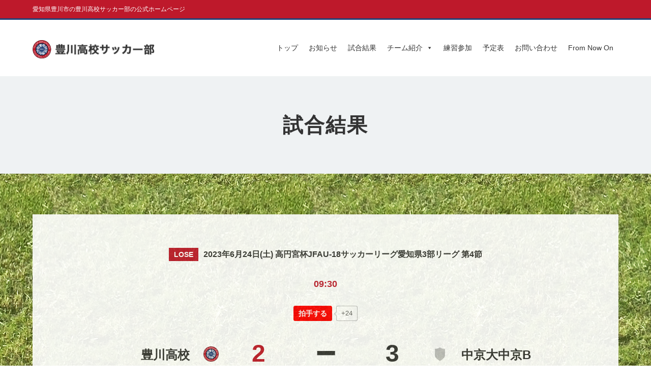

--- FILE ---
content_type: text/html; charset=UTF-8
request_url: https://toyokawa-football.com/result/result-5007/
body_size: 11252
content:


<!DOCTYPE html>
<html lang="ja">
<head>
<!-- Google tag (gtag.js) -->
<script async src="https://www.googletagmanager.com/gtag/js?id=G-E60KHKBFD1"></script>
<script>
  window.dataLayer = window.dataLayer || [];
  function gtag(){dataLayer.push(arguments);}
  gtag('js', new Date());

  gtag('config', 'G-E60KHKBFD1');
</script><meta charset="UTF-8" />
<meta name="description" content="豊川高校サッカー部公式サイトです。各リーグの結果や選手情報を掲載しています。" />
<meta name="keywords" content="豊川高校サッカー部,豊川高校,豊川,愛知">
<meta name="author" content="soccer11" />
<meta name="copyright" content="Copyright (C)soccer11" />
<meta name="viewport" content="width=device-width, initial-scale=1.0, minimum-scale=1.0, maximum-scale=1.0, user-scalable=0">

<title>【試合結果】2023年6月24日(土) ｜豊川高校サッカー部｜愛知県豊川市のサッカーチーム</title>

<link href="https://toyokawa-football.com/wp-content/themes/soccer11/css/sub.css" rel="stylesheet" type="text/css" />
<link href="https://toyokawa-football.com/wp-content/themes/soccer11/css/common.css" rel="stylesheet" type="text/css" />
<link href="https://toyokawa-football.com/wp-content/themes/soccer11/css/reset.css" rel="stylesheet" type="text/css" />
<link href="https://toyokawa-football.com/wp-content/themes/soccer11/css/menu.css" rel="stylesheet" type="text/css" />

<link rel="shortcut icon" href="https://toyokawa-football.com/wp-content/themes/soccer11/images/common/favicon.ico">

<script type="text/javascript" src="https://toyokawa-football.com/wp-content/themes/soccer11/js/jquery-1.10.2.min.js"></script>

<link href="https://use.fontawesome.com/releases/v5.6.1/css/all.css" rel="stylesheet">

<link href="https://toyokawa-football.com/wp-content/themes/soccer11/js/meanmenu/meanmenu.css" media="all" rel="stylesheet" type="text/css" />
<script src="https://toyokawa-football.com/wp-content/themes/soccer11/js/meanmenu/jquery.meanmenu.js"></script>

<link rel="stylesheet" type="text/css" href="https://toyokawa-football.com/wp-content/themes/soccer11/js/slider-pro/slider-pro.min.css" media="screen"/>
<link href='http://fonts.googleapis.com/css?family=Open+Sans:400,600' rel='stylesheet' type='text/css'>

<script type="text/javascript" src="https://toyokawa-football.com/wp-content/themes/soccer11/js/slider-pro/jquery.sliderPro.min.js"></script>

<link rel="stylesheet" href="https://cdnjs.cloudflare.com/ajax/libs/jqueryui/1.12.1/themes/base/jquery-ui.min.css">
<script src="https://cdnjs.cloudflare.com/ajax/libs/jqueryui/1.12.1/jquery-ui.min.js"></script>

<meta name='robots' content='max-image-preview:large' />
	<style>img:is([sizes="auto" i], [sizes^="auto," i]) { contain-intrinsic-size: 3000px 1500px }</style>
	
<!-- SEO SIMPLE PACK 3.2.1 -->
<title>高円宮杯JFAU-18サッカーリーグ愛知県3部リーグ 第4節 | 豊川高校サッカー部｜愛知県豊川市のサッカーチーム</title>
<meta name="keywords" content="豊川高校サッカー部,豊川高校,豊川,愛知">
<link rel="canonical" href="https://toyokawa-football.com/result/result-5007/">
<meta property="og:locale" content="ja_JP">
<meta property="og:type" content="article">
<meta property="og:image" content="https://toyokawa-football.com/wp-content/uploads/2023/04/20230406_img01.jpg">
<meta property="og:title" content="高円宮杯JFAU-18サッカーリーグ愛知県3部リーグ 第4節 | 豊川高校サッカー部｜愛知県豊川市のサッカーチーム">
<meta property="og:url" content="https://toyokawa-football.com/result/result-5007/">
<meta property="og:site_name" content="豊川高校サッカー部｜愛知県豊川市のサッカーチーム">
<meta name="twitter:card" content="summary">
<!-- / SEO SIMPLE PACK -->

<script type="text/javascript">
/* <![CDATA[ */
window._wpemojiSettings = {"baseUrl":"https:\/\/s.w.org\/images\/core\/emoji\/15.0.3\/72x72\/","ext":".png","svgUrl":"https:\/\/s.w.org\/images\/core\/emoji\/15.0.3\/svg\/","svgExt":".svg","source":{"concatemoji":"https:\/\/toyokawa-football.com\/wp-includes\/js\/wp-emoji-release.min.js?ver=6.7.4"}};
/*! This file is auto-generated */
!function(i,n){var o,s,e;function c(e){try{var t={supportTests:e,timestamp:(new Date).valueOf()};sessionStorage.setItem(o,JSON.stringify(t))}catch(e){}}function p(e,t,n){e.clearRect(0,0,e.canvas.width,e.canvas.height),e.fillText(t,0,0);var t=new Uint32Array(e.getImageData(0,0,e.canvas.width,e.canvas.height).data),r=(e.clearRect(0,0,e.canvas.width,e.canvas.height),e.fillText(n,0,0),new Uint32Array(e.getImageData(0,0,e.canvas.width,e.canvas.height).data));return t.every(function(e,t){return e===r[t]})}function u(e,t,n){switch(t){case"flag":return n(e,"\ud83c\udff3\ufe0f\u200d\u26a7\ufe0f","\ud83c\udff3\ufe0f\u200b\u26a7\ufe0f")?!1:!n(e,"\ud83c\uddfa\ud83c\uddf3","\ud83c\uddfa\u200b\ud83c\uddf3")&&!n(e,"\ud83c\udff4\udb40\udc67\udb40\udc62\udb40\udc65\udb40\udc6e\udb40\udc67\udb40\udc7f","\ud83c\udff4\u200b\udb40\udc67\u200b\udb40\udc62\u200b\udb40\udc65\u200b\udb40\udc6e\u200b\udb40\udc67\u200b\udb40\udc7f");case"emoji":return!n(e,"\ud83d\udc26\u200d\u2b1b","\ud83d\udc26\u200b\u2b1b")}return!1}function f(e,t,n){var r="undefined"!=typeof WorkerGlobalScope&&self instanceof WorkerGlobalScope?new OffscreenCanvas(300,150):i.createElement("canvas"),a=r.getContext("2d",{willReadFrequently:!0}),o=(a.textBaseline="top",a.font="600 32px Arial",{});return e.forEach(function(e){o[e]=t(a,e,n)}),o}function t(e){var t=i.createElement("script");t.src=e,t.defer=!0,i.head.appendChild(t)}"undefined"!=typeof Promise&&(o="wpEmojiSettingsSupports",s=["flag","emoji"],n.supports={everything:!0,everythingExceptFlag:!0},e=new Promise(function(e){i.addEventListener("DOMContentLoaded",e,{once:!0})}),new Promise(function(t){var n=function(){try{var e=JSON.parse(sessionStorage.getItem(o));if("object"==typeof e&&"number"==typeof e.timestamp&&(new Date).valueOf()<e.timestamp+604800&&"object"==typeof e.supportTests)return e.supportTests}catch(e){}return null}();if(!n){if("undefined"!=typeof Worker&&"undefined"!=typeof OffscreenCanvas&&"undefined"!=typeof URL&&URL.createObjectURL&&"undefined"!=typeof Blob)try{var e="postMessage("+f.toString()+"("+[JSON.stringify(s),u.toString(),p.toString()].join(",")+"));",r=new Blob([e],{type:"text/javascript"}),a=new Worker(URL.createObjectURL(r),{name:"wpTestEmojiSupports"});return void(a.onmessage=function(e){c(n=e.data),a.terminate(),t(n)})}catch(e){}c(n=f(s,u,p))}t(n)}).then(function(e){for(var t in e)n.supports[t]=e[t],n.supports.everything=n.supports.everything&&n.supports[t],"flag"!==t&&(n.supports.everythingExceptFlag=n.supports.everythingExceptFlag&&n.supports[t]);n.supports.everythingExceptFlag=n.supports.everythingExceptFlag&&!n.supports.flag,n.DOMReady=!1,n.readyCallback=function(){n.DOMReady=!0}}).then(function(){return e}).then(function(){var e;n.supports.everything||(n.readyCallback(),(e=n.source||{}).concatemoji?t(e.concatemoji):e.wpemoji&&e.twemoji&&(t(e.twemoji),t(e.wpemoji)))}))}((window,document),window._wpemojiSettings);
/* ]]> */
</script>
<link rel='stylesheet' id='sbi_styles-css' href='https://toyokawa-football.com/wp-content/plugins/instagram-feed/css/sbi-styles.min.css?ver=6.10.0' type='text/css' media='all' />
<style id='wp-emoji-styles-inline-css' type='text/css'>

	img.wp-smiley, img.emoji {
		display: inline !important;
		border: none !important;
		box-shadow: none !important;
		height: 1em !important;
		width: 1em !important;
		margin: 0 0.07em !important;
		vertical-align: -0.1em !important;
		background: none !important;
		padding: 0 !important;
	}
</style>
<link rel='stylesheet' id='wp-block-library-css' href='https://toyokawa-football.com/wp-includes/css/dist/block-library/style.min.css?ver=6.7.4' type='text/css' media='all' />
<style id='classic-theme-styles-inline-css' type='text/css'>
/*! This file is auto-generated */
.wp-block-button__link{color:#fff;background-color:#32373c;border-radius:9999px;box-shadow:none;text-decoration:none;padding:calc(.667em + 2px) calc(1.333em + 2px);font-size:1.125em}.wp-block-file__button{background:#32373c;color:#fff;text-decoration:none}
</style>
<style id='global-styles-inline-css' type='text/css'>
:root{--wp--preset--aspect-ratio--square: 1;--wp--preset--aspect-ratio--4-3: 4/3;--wp--preset--aspect-ratio--3-4: 3/4;--wp--preset--aspect-ratio--3-2: 3/2;--wp--preset--aspect-ratio--2-3: 2/3;--wp--preset--aspect-ratio--16-9: 16/9;--wp--preset--aspect-ratio--9-16: 9/16;--wp--preset--color--black: #000000;--wp--preset--color--cyan-bluish-gray: #abb8c3;--wp--preset--color--white: #ffffff;--wp--preset--color--pale-pink: #f78da7;--wp--preset--color--vivid-red: #cf2e2e;--wp--preset--color--luminous-vivid-orange: #ff6900;--wp--preset--color--luminous-vivid-amber: #fcb900;--wp--preset--color--light-green-cyan: #7bdcb5;--wp--preset--color--vivid-green-cyan: #00d084;--wp--preset--color--pale-cyan-blue: #8ed1fc;--wp--preset--color--vivid-cyan-blue: #0693e3;--wp--preset--color--vivid-purple: #9b51e0;--wp--preset--gradient--vivid-cyan-blue-to-vivid-purple: linear-gradient(135deg,rgba(6,147,227,1) 0%,rgb(155,81,224) 100%);--wp--preset--gradient--light-green-cyan-to-vivid-green-cyan: linear-gradient(135deg,rgb(122,220,180) 0%,rgb(0,208,130) 100%);--wp--preset--gradient--luminous-vivid-amber-to-luminous-vivid-orange: linear-gradient(135deg,rgba(252,185,0,1) 0%,rgba(255,105,0,1) 100%);--wp--preset--gradient--luminous-vivid-orange-to-vivid-red: linear-gradient(135deg,rgba(255,105,0,1) 0%,rgb(207,46,46) 100%);--wp--preset--gradient--very-light-gray-to-cyan-bluish-gray: linear-gradient(135deg,rgb(238,238,238) 0%,rgb(169,184,195) 100%);--wp--preset--gradient--cool-to-warm-spectrum: linear-gradient(135deg,rgb(74,234,220) 0%,rgb(151,120,209) 20%,rgb(207,42,186) 40%,rgb(238,44,130) 60%,rgb(251,105,98) 80%,rgb(254,248,76) 100%);--wp--preset--gradient--blush-light-purple: linear-gradient(135deg,rgb(255,206,236) 0%,rgb(152,150,240) 100%);--wp--preset--gradient--blush-bordeaux: linear-gradient(135deg,rgb(254,205,165) 0%,rgb(254,45,45) 50%,rgb(107,0,62) 100%);--wp--preset--gradient--luminous-dusk: linear-gradient(135deg,rgb(255,203,112) 0%,rgb(199,81,192) 50%,rgb(65,88,208) 100%);--wp--preset--gradient--pale-ocean: linear-gradient(135deg,rgb(255,245,203) 0%,rgb(182,227,212) 50%,rgb(51,167,181) 100%);--wp--preset--gradient--electric-grass: linear-gradient(135deg,rgb(202,248,128) 0%,rgb(113,206,126) 100%);--wp--preset--gradient--midnight: linear-gradient(135deg,rgb(2,3,129) 0%,rgb(40,116,252) 100%);--wp--preset--font-size--small: 13px;--wp--preset--font-size--medium: 20px;--wp--preset--font-size--large: 36px;--wp--preset--font-size--x-large: 42px;--wp--preset--spacing--20: 0.44rem;--wp--preset--spacing--30: 0.67rem;--wp--preset--spacing--40: 1rem;--wp--preset--spacing--50: 1.5rem;--wp--preset--spacing--60: 2.25rem;--wp--preset--spacing--70: 3.38rem;--wp--preset--spacing--80: 5.06rem;--wp--preset--shadow--natural: 6px 6px 9px rgba(0, 0, 0, 0.2);--wp--preset--shadow--deep: 12px 12px 50px rgba(0, 0, 0, 0.4);--wp--preset--shadow--sharp: 6px 6px 0px rgba(0, 0, 0, 0.2);--wp--preset--shadow--outlined: 6px 6px 0px -3px rgba(255, 255, 255, 1), 6px 6px rgba(0, 0, 0, 1);--wp--preset--shadow--crisp: 6px 6px 0px rgba(0, 0, 0, 1);}:where(.is-layout-flex){gap: 0.5em;}:where(.is-layout-grid){gap: 0.5em;}body .is-layout-flex{display: flex;}.is-layout-flex{flex-wrap: wrap;align-items: center;}.is-layout-flex > :is(*, div){margin: 0;}body .is-layout-grid{display: grid;}.is-layout-grid > :is(*, div){margin: 0;}:where(.wp-block-columns.is-layout-flex){gap: 2em;}:where(.wp-block-columns.is-layout-grid){gap: 2em;}:where(.wp-block-post-template.is-layout-flex){gap: 1.25em;}:where(.wp-block-post-template.is-layout-grid){gap: 1.25em;}.has-black-color{color: var(--wp--preset--color--black) !important;}.has-cyan-bluish-gray-color{color: var(--wp--preset--color--cyan-bluish-gray) !important;}.has-white-color{color: var(--wp--preset--color--white) !important;}.has-pale-pink-color{color: var(--wp--preset--color--pale-pink) !important;}.has-vivid-red-color{color: var(--wp--preset--color--vivid-red) !important;}.has-luminous-vivid-orange-color{color: var(--wp--preset--color--luminous-vivid-orange) !important;}.has-luminous-vivid-amber-color{color: var(--wp--preset--color--luminous-vivid-amber) !important;}.has-light-green-cyan-color{color: var(--wp--preset--color--light-green-cyan) !important;}.has-vivid-green-cyan-color{color: var(--wp--preset--color--vivid-green-cyan) !important;}.has-pale-cyan-blue-color{color: var(--wp--preset--color--pale-cyan-blue) !important;}.has-vivid-cyan-blue-color{color: var(--wp--preset--color--vivid-cyan-blue) !important;}.has-vivid-purple-color{color: var(--wp--preset--color--vivid-purple) !important;}.has-black-background-color{background-color: var(--wp--preset--color--black) !important;}.has-cyan-bluish-gray-background-color{background-color: var(--wp--preset--color--cyan-bluish-gray) !important;}.has-white-background-color{background-color: var(--wp--preset--color--white) !important;}.has-pale-pink-background-color{background-color: var(--wp--preset--color--pale-pink) !important;}.has-vivid-red-background-color{background-color: var(--wp--preset--color--vivid-red) !important;}.has-luminous-vivid-orange-background-color{background-color: var(--wp--preset--color--luminous-vivid-orange) !important;}.has-luminous-vivid-amber-background-color{background-color: var(--wp--preset--color--luminous-vivid-amber) !important;}.has-light-green-cyan-background-color{background-color: var(--wp--preset--color--light-green-cyan) !important;}.has-vivid-green-cyan-background-color{background-color: var(--wp--preset--color--vivid-green-cyan) !important;}.has-pale-cyan-blue-background-color{background-color: var(--wp--preset--color--pale-cyan-blue) !important;}.has-vivid-cyan-blue-background-color{background-color: var(--wp--preset--color--vivid-cyan-blue) !important;}.has-vivid-purple-background-color{background-color: var(--wp--preset--color--vivid-purple) !important;}.has-black-border-color{border-color: var(--wp--preset--color--black) !important;}.has-cyan-bluish-gray-border-color{border-color: var(--wp--preset--color--cyan-bluish-gray) !important;}.has-white-border-color{border-color: var(--wp--preset--color--white) !important;}.has-pale-pink-border-color{border-color: var(--wp--preset--color--pale-pink) !important;}.has-vivid-red-border-color{border-color: var(--wp--preset--color--vivid-red) !important;}.has-luminous-vivid-orange-border-color{border-color: var(--wp--preset--color--luminous-vivid-orange) !important;}.has-luminous-vivid-amber-border-color{border-color: var(--wp--preset--color--luminous-vivid-amber) !important;}.has-light-green-cyan-border-color{border-color: var(--wp--preset--color--light-green-cyan) !important;}.has-vivid-green-cyan-border-color{border-color: var(--wp--preset--color--vivid-green-cyan) !important;}.has-pale-cyan-blue-border-color{border-color: var(--wp--preset--color--pale-cyan-blue) !important;}.has-vivid-cyan-blue-border-color{border-color: var(--wp--preset--color--vivid-cyan-blue) !important;}.has-vivid-purple-border-color{border-color: var(--wp--preset--color--vivid-purple) !important;}.has-vivid-cyan-blue-to-vivid-purple-gradient-background{background: var(--wp--preset--gradient--vivid-cyan-blue-to-vivid-purple) !important;}.has-light-green-cyan-to-vivid-green-cyan-gradient-background{background: var(--wp--preset--gradient--light-green-cyan-to-vivid-green-cyan) !important;}.has-luminous-vivid-amber-to-luminous-vivid-orange-gradient-background{background: var(--wp--preset--gradient--luminous-vivid-amber-to-luminous-vivid-orange) !important;}.has-luminous-vivid-orange-to-vivid-red-gradient-background{background: var(--wp--preset--gradient--luminous-vivid-orange-to-vivid-red) !important;}.has-very-light-gray-to-cyan-bluish-gray-gradient-background{background: var(--wp--preset--gradient--very-light-gray-to-cyan-bluish-gray) !important;}.has-cool-to-warm-spectrum-gradient-background{background: var(--wp--preset--gradient--cool-to-warm-spectrum) !important;}.has-blush-light-purple-gradient-background{background: var(--wp--preset--gradient--blush-light-purple) !important;}.has-blush-bordeaux-gradient-background{background: var(--wp--preset--gradient--blush-bordeaux) !important;}.has-luminous-dusk-gradient-background{background: var(--wp--preset--gradient--luminous-dusk) !important;}.has-pale-ocean-gradient-background{background: var(--wp--preset--gradient--pale-ocean) !important;}.has-electric-grass-gradient-background{background: var(--wp--preset--gradient--electric-grass) !important;}.has-midnight-gradient-background{background: var(--wp--preset--gradient--midnight) !important;}.has-small-font-size{font-size: var(--wp--preset--font-size--small) !important;}.has-medium-font-size{font-size: var(--wp--preset--font-size--medium) !important;}.has-large-font-size{font-size: var(--wp--preset--font-size--large) !important;}.has-x-large-font-size{font-size: var(--wp--preset--font-size--x-large) !important;}
:where(.wp-block-post-template.is-layout-flex){gap: 1.25em;}:where(.wp-block-post-template.is-layout-grid){gap: 1.25em;}
:where(.wp-block-columns.is-layout-flex){gap: 2em;}:where(.wp-block-columns.is-layout-grid){gap: 2em;}
:root :where(.wp-block-pullquote){font-size: 1.5em;line-height: 1.6;}
</style>
<link rel='stylesheet' id='wp-ulike-css' href='https://toyokawa-football.com/wp-content/plugins/wp-ulike/assets/css/wp-ulike.min.css?ver=4.8.3.1' type='text/css' media='all' />
<link rel='stylesheet' id='wp-ulike-custom-css' href='https://toyokawa-football.com/wp-content/uploads/wp-ulike/custom.css?ver=4.8.3.1' type='text/css' media='all' />
<link rel='stylesheet' id='ppress-frontend-css' href='https://toyokawa-football.com/wp-content/plugins/wp-user-avatar/assets/css/frontend.min.css?ver=4.16.8' type='text/css' media='all' />
<link rel='stylesheet' id='ppress-flatpickr-css' href='https://toyokawa-football.com/wp-content/plugins/wp-user-avatar/assets/flatpickr/flatpickr.min.css?ver=4.16.8' type='text/css' media='all' />
<link rel='stylesheet' id='ppress-select2-css' href='https://toyokawa-football.com/wp-content/plugins/wp-user-avatar/assets/select2/select2.min.css?ver=6.7.4' type='text/css' media='all' />
<link rel='stylesheet' id='megamenu-css' href='https://toyokawa-football.com/wp-content/uploads/maxmegamenu/style.css?ver=f0d3b1' type='text/css' media='all' />
<link rel='stylesheet' id='dashicons-css' href='https://toyokawa-football.com/wp-includes/css/dashicons.min.css?ver=6.7.4' type='text/css' media='all' />
<script type="text/javascript" src="https://toyokawa-football.com/wp-includes/js/jquery/jquery.min.js?ver=3.7.1" id="jquery-core-js"></script>
<script type="text/javascript" src="https://toyokawa-football.com/wp-includes/js/jquery/jquery-migrate.min.js?ver=3.4.1" id="jquery-migrate-js"></script>
<script type="text/javascript" src="https://toyokawa-football.com/wp-content/plugins/wp-user-avatar/assets/flatpickr/flatpickr.min.js?ver=4.16.8" id="ppress-flatpickr-js"></script>
<script type="text/javascript" src="https://toyokawa-football.com/wp-content/plugins/wp-user-avatar/assets/select2/select2.min.js?ver=4.16.8" id="ppress-select2-js"></script>
<link rel="https://api.w.org/" href="https://toyokawa-football.com/wp-json/" /><link rel="EditURI" type="application/rsd+xml" title="RSD" href="https://toyokawa-football.com/xmlrpc.php?rsd" />
<meta name="generator" content="WordPress 6.7.4" />
<link rel='shortlink' href='https://toyokawa-football.com/?p=5007' />
<link rel="alternate" title="oEmbed (JSON)" type="application/json+oembed" href="https://toyokawa-football.com/wp-json/oembed/1.0/embed?url=https%3A%2F%2Ftoyokawa-football.com%2Fresult%2Fresult-5007%2F" />
<link rel="alternate" title="oEmbed (XML)" type="text/xml+oembed" href="https://toyokawa-football.com/wp-json/oembed/1.0/embed?url=https%3A%2F%2Ftoyokawa-football.com%2Fresult%2Fresult-5007%2F&#038;format=xml" />
        <noscript>
            <style>
                #the-preloader-element { display: none !important; }
            </style>
        </noscript>
        
<!-- BEGIN Analytics Insights v6.3.12 - https://wordpress.org/plugins/analytics-insights/ -->
<script async src="https://www.googletagmanager.com/gtag/js?id=G-E60KHKBFD1"></script>
<script>
  window.dataLayer = window.dataLayer || [];
  function gtag(){dataLayer.push(arguments);}
  gtag('js', new Date());
  gtag('config', 'G-E60KHKBFD1');
  if (window.performance) {
    var timeSincePageLoad = Math.round(performance.now());
    gtag('event', 'timing_complete', {
      'name': 'load',
      'value': timeSincePageLoad,
      'event_category': 'JS Dependencies'
    });
  }
</script>
<!-- END Analytics Insights -->
<style type="text/css">/** Mega Menu CSS: fs **/</style>
</head>

<body>
	<div id="wptime-plugin-preloader"></div>
	<header class="clearfix"><!-- header -->
	<div id="header_top" class="clearfix">
		<div class="wrap">
			<p>愛知県豊川市の豊川高校サッカー部の公式ホームページ</p>
		</div><!-- wrap -->
	</div>
		<div class="wrap">
			<h2><a href="https://toyokawa-football.com/"><img src="https://toyokawa-football.com/wp-content/themes/soccer11/images/common/logo.png" alt="豊川高校サッカー部｜愛知県豊川市のサッカーチーム"/></a></h2>
			<div id="mega-menu-wrap-global" class="mega-menu-wrap"><div class="mega-menu-toggle"><div class="mega-toggle-blocks-left"></div><div class="mega-toggle-blocks-center"></div><div class="mega-toggle-blocks-right"><div class='mega-toggle-block mega-menu-toggle-animated-block mega-toggle-block-0' id='mega-toggle-block-0'><button aria-label="Toggle Menu" class="mega-toggle-animated mega-toggle-animated-slider" type="button" aria-expanded="false">
                  <span class="mega-toggle-animated-box">
                    <span class="mega-toggle-animated-inner"></span>
                  </span>
                </button></div></div></div><ul id="mega-menu-global" class="mega-menu max-mega-menu mega-menu-horizontal mega-no-js" data-event="hover_intent" data-effect="fade_up" data-effect-speed="200" data-effect-mobile="disabled" data-effect-speed-mobile="0" data-mobile-force-width="body" data-second-click="go" data-document-click="collapse" data-vertical-behaviour="standard" data-breakpoint="1100" data-unbind="true" data-mobile-state="collapse_all" data-mobile-direction="vertical" data-hover-intent-timeout="300" data-hover-intent-interval="100"><li class="mega-menu-item mega-menu-item-type-post_type mega-menu-item-object-page mega-menu-item-home mega-align-bottom-left mega-menu-flyout mega-menu-item-1378" id="mega-menu-item-1378"><a class="mega-menu-link" href="https://toyokawa-football.com/" tabindex="0">トップ</a></li><li class="mega-menu-item mega-menu-item-type-post_type mega-menu-item-object-page mega-current_page_parent mega-align-bottom-left mega-menu-flyout mega-menu-item-355" id="mega-menu-item-355"><a class="mega-menu-link" href="https://toyokawa-football.com/blog/" tabindex="0">お知らせ</a></li><li class="mega-menu-item mega-menu-item-type-post_type_archive mega-menu-item-object-result mega-align-bottom-left mega-menu-flyout mega-menu-item-4390" id="mega-menu-item-4390"><a class="mega-menu-link" href="https://toyokawa-football.com/result/" tabindex="0">試合結果</a></li><li class="mega-menu-item mega-menu-item-type-post_type mega-menu-item-object-page mega-align-bottom-left mega-menu-flyout mega-hide-on-desktop mega-menu-item-3423" id="mega-menu-item-3423"><a class="mega-menu-link" href="https://toyokawa-football.com/about/" tabindex="0">チーム紹介</a></li><li class="mega-menu-item mega-menu-item-type-post_type mega-menu-item-object-page mega-menu-item-has-children mega-align-bottom-left mega-menu-flyout mega-hide-on-mobile mega-menu-item-15" id="mega-menu-item-15"><a class="mega-menu-link" href="https://toyokawa-football.com/about/" aria-expanded="false" tabindex="0">チーム紹介<span class="mega-indicator" aria-hidden="true"></span></a>
<ul class="mega-sub-menu">
<li class="mega-menu-item mega-menu-item-type-post_type_archive mega-menu-item-object-player mega-menu-item-2715" id="mega-menu-item-2715"><a class="mega-menu-link" href="https://toyokawa-football.com/player/">選手一覧</a></li><li class="mega-menu-item mega-menu-item-type-post_type_archive mega-menu-item-object-staff mega-menu-item-1479" id="mega-menu-item-1479"><a class="mega-menu-link" href="https://toyokawa-football.com/staff/">スタッフ</a></li><li class="mega-menu-item mega-menu-item-type-post_type mega-menu-item-object-page mega-menu-item-176" id="mega-menu-item-176"><a class="mega-menu-link" href="https://toyokawa-football.com/access/">アクセス</a></li></ul>
</li><li class="mega-menu-item mega-menu-item-type-post_type_archive mega-menu-item-object-player mega-align-bottom-left mega-menu-flyout mega-hide-on-desktop mega-menu-item-3426" id="mega-menu-item-3426"><a class="mega-menu-link" href="https://toyokawa-football.com/player/" tabindex="0">選手一覧</a></li><li class="mega-menu-item mega-menu-item-type-post_type_archive mega-menu-item-object-staff mega-align-bottom-left mega-menu-flyout mega-hide-on-desktop mega-menu-item-3424" id="mega-menu-item-3424"><a class="mega-menu-link" href="https://toyokawa-football.com/staff/" tabindex="0">スタッフ</a></li><li class="mega-menu-item mega-menu-item-type-post_type mega-menu-item-object-page mega-align-bottom-left mega-menu-flyout mega-menu-item-2307" id="mega-menu-item-2307"><a class="mega-menu-link" href="https://toyokawa-football.com/entry/" tabindex="0">練習参加</a></li><li class="mega-menu-item mega-menu-item-type-post_type mega-menu-item-object-page mega-align-bottom-left mega-menu-flyout mega-menu-item-115" id="mega-menu-item-115"><a class="mega-menu-link" href="https://toyokawa-football.com/schedule/" tabindex="0">予定表</a></li><li class="mega-menu-item mega-menu-item-type-post_type mega-menu-item-object-page mega-align-bottom-left mega-menu-flyout mega-hide-on-desktop mega-menu-item-5837" id="mega-menu-item-5837"><a class="mega-menu-link" href="https://toyokawa-football.com/access/" tabindex="0">アクセス</a></li><li class="mega-menu-item mega-menu-item-type-post_type mega-menu-item-object-page mega-align-bottom-left mega-menu-flyout mega-menu-item-309" id="mega-menu-item-309"><a class="mega-menu-link" href="https://toyokawa-football.com/contact/" tabindex="0">お問い合わせ</a></li><li class="mega-menu-item mega-menu-item-type-custom mega-menu-item-object-custom mega-align-bottom-left mega-menu-flyout mega-menu-item-5838" id="mega-menu-item-5838"><a class="mega-menu-link" href="https://toyokawa-football.com/fromnowon/" tabindex="0">From Now On</a></li></ul></div>		</div><!-- wrap -->
	</header><!-- header -->
	
	<section id="top_img" class="clearfix">
		<div class="container">
			<h2>試合結果</h2>
		</div>
	</section>
<div id="content" class="clearfix"><!-- content -->
		<!-- 前後半制を選択すると表示される -->
			<section id="block08" class="block clearfix fadeup">		
				<div class="wrap">
					<div class="clearfix">
						<h1><span>LOSE</span>2023年6月24日(土)  高円宮杯JFAU-18サッカーリーグ愛知県3部リーグ 第4節</h1>
																		<p class="kickoff">09:30</p>
												<div style="margin:20px 0; text-align: center;">		<div class="wpulike wpulike-default " ><div class="wp_ulike_general_class wp_ulike_is_restricted"><button type="button"
					aria-label="いいねボタン"
					data-ulike-id="5007"
					data-ulike-nonce="c56c630c7d"
					data-ulike-type="post"
					data-ulike-template="wpulike-default"
					data-ulike-display-likers=""
					data-ulike-likers-style="popover"
					class="wp_ulike_btn wp_ulike_put_text wp_post_btn_5007"><span>拍手する</span>				</button><span class="count-box wp_ulike_counter_up" data-ulike-counter-value="+24"></span>			</div></div>
	</div>
						<div class="column-1">
							<p>
								豊川高校								<img width="30px;" style="vertical-align: top; margin-left:20px;" src="https://toyokawa-football.com/wp-content/themes/soccer11/images/result/emblem.png" alt="豊川高校"/>
							</p>
						</div><!-- column-1 -->
						
						<div class="clearfix">
							<div class="column-2">
								<ul>
									<li class="name">
										豊川高校									</li>
																		
										<li class="score">2</li>
										<li>1</li>
										<li>1</li>
																													
																	</ul>
							</div><!-- column-2 -->
							<div class="column-3">
								
							 <ul>
							        <li class="name">VS</li>
									<li class="score">&#x2796;</li>
									<li>前半</li>
									<li>後半</li>
																									    </ul>
							 
							</div><!-- column-3 -->
							<div class="column-4">
								<ul>
									<li class="name">中京大中京B</li>
																		<li class="score">3</li>
									<li>0</li>
									<li>3</li>
																											
																	</ul>
							</div><!-- column-4 -->
							<div class="column-5">
								<p>
																		<img width="30px;" style="vertical-align: top; margin-right:20px;"  src="https://toyokawa-football.com/wp-content/themes/soccer11/images/common/no_emblem.png" alt="中京大中京B">
																		中京大中京B								</p>
							</div><!-- column-5 -->
						</div>
						
																				<div class="column-6">
																<ul>
									<li class="clearfix">
										<span class="goal">【３年】船坂  (蒲郡FCマリナーズ)</span>										<span class="time"><i class="fas fa-futbol"></i>×1</span>									</li>
								</ul>
																<ul>
									<li class="clearfix">
										<span class="goal">【３年】石田  (FC豊川)</span>										<span class="time"><i class="fas fa-futbol"></i>×1</span>									</li>
								</ul>
																
							</div><!-- column-6 -->
																	</div>
			</section><!-- block08 --><!-- 前後半制を選択すると表示される -->

			
				
				
				
		<section id="block09" class="block clearfix">
			<div class="wrap">
								<div style="margin:20px 0; text-align: center;">		<div class="wpulike wpulike-default " ><div class="wp_ulike_general_class wp_ulike_is_restricted"><button type="button"
					aria-label="いいねボタン"
					data-ulike-id="5007"
					data-ulike-nonce="c56c630c7d"
					data-ulike-type="post"
					data-ulike-template="wpulike-default"
					data-ulike-display-likers=""
					data-ulike-likers-style="popover"
					class="wp_ulike_btn wp_ulike_put_text wp_post_btn_5007"><span>拍手する</span>				</button><span class="count-box wp_ulike_counter_up" data-ulike-counter-value="+24"></span>			</div></div>
	</div>
				<a class="btn" href="https://toyokawa-football.com/result/">試合結果一覧に戻る</a>
			</div><!-- wrap -->
		</section><!-- block09 -->
		
	</div>
		
		<section class="breadcrumb clearfix">
	<div class="wrap">
		<span property="itemListElement" typeof="ListItem"><a property="item" typeof="WebPage" title="豊川高校サッカー部｜愛知県豊川市のサッカーチームへ移動" href="https://toyokawa-football.com" class="home"><span property="name"><i class="fas fa-home"></i></span></a><meta property="position" content="1"></span> &gt; <span property="itemListElement" typeof="ListItem"><a property="item" typeof="WebPage" title="Go to 試合結果." href="https://toyokawa-football.com/result/" class="archive post-result-archive" ><span property="name">試合結果</span></a><meta property="position" content="2"></span> &gt; <span property="itemListElement" typeof="ListItem"><a property="item" typeof="WebPage" title="Go to the 2023年度 カテゴリー archives." href="https://toyokawa-football.com/result-category/season_2023/" class="taxonomy result-category" ><span property="name">2023年度</span></a><meta property="position" content="3"></span> &gt; <span class="post post-result current-item">高円宮杯JFAU-18サッカーリーグ愛知県3部リーグ 第4節</span>	</div>
</section></div><!-- content -->

	<div id="label-menu">
		<ul class="sp">
			<a class="clearfix" href="https://toyokawa-football.com/"><li><i class="fa fa-home" aria-hidden="true"></i> トップ</li></a>
			<a href="https://toyokawa-football.com/schedule/"><li><i class="fas fa-calendar-alt"></i><p>予定表</p></li></a>
			<a href="https://toyokawa-football.com/result/"><li><i class="fas fa-futbol"></i><p>試合結果</p></li></a>
			<a href="https://toyokawa-football.com/blog/"><li><i class="fas fa-newspaper"></i><p>お知らせ</p></li></a>
		</ul>
	</div>
	
	<footer>
		
		<section id="main_banner-area" class="clearfix">
			<h3>CLUB PARTNER</h3>
			<ul class="wrap clearfix">
									<li><a target="_blank" href="https://www.yonex.co.jp/"><img src="https://toyokawa-football.com/wp-content/uploads/2023/04/yonex_banner.jpg"></a></li>
									</ul>
		</section>

		<section id="banner-area" class="clearfix">
			<ul class="wrap clearfix">
									<li><a target="_blank" href="https://www.nihon-trim.co.jp/"><img src="https://toyokawa-football.com/wp-content/uploads/2023/04/banner_trim.jpg"></a></li>
						<li><a target="_blank" href="https://www.toratou.com/"><img src="https://toyokawa-football.com/wp-content/uploads/2023/06/tokai_travel.jpg"></a></li>
						<li><a target="_blank" href="https://www.sskamo.co.jp/company/store/nagoya.html"><img src="https://toyokawa-football.com/wp-content/uploads/2023/04/banner_kamo.jpg"></a></li>
						<li><a target="_blank" href="https://footaidlab.com/"><img src="https://toyokawa-football.com/wp-content/uploads/2024/09/IMG_1179.jpg"></a></li>
									</ul>
			<ul class="wrap clearfix">
									<li><a target="_blank" href="https://laranja-toyokawa.com/"><img src="https://toyokawa-football.com/wp-content/uploads/2023/04/banner_laranjatoyokawa.jpg"></a></li>
						<li><a target="_blank" href="http://www.fctoyokawa.org/index.html"><img src="https://toyokawa-football.com/wp-content/uploads/2023/04/banner_fctoyokawa.jpg"></a></li>
						<li><a target="_blank" href="https://toyokawa.ed.jp/"><img src="https://toyokawa-football.com/wp-content/uploads/2023/04/banner_toyokawa.jpg"></a></li>
						<li><a target="_blank" href="https://toyokawa-football.com/fromnowon/"><img src="https://toyokawa-football.com/wp-content/uploads/2023/12/fromnowon_banner02.jpg"></a></li>
									<li><a target="_blank" href="http://soccer-11.com/"><img src="https://soccer-11.com/wp-content/themes/soccer11/images/common/banner-s11.jpeg" alt="サッカーイレブン"></a></li>
			</ul>
		</section>
		
		<div class="wrap clearfix">
			<section class="block01">
				<h2><img src="https://toyokawa-football.com/wp-content/themes/soccer11/images/common/logo_white.png" alt="豊川高校サッカー部｜愛知県豊川市のサッカーチーム" /></h2>
				<p>愛知県豊川市の豊川高校サッカー部の公式ホームページです。豊川高校サッカー部は、1958年に創部されました。<br />
<br />
2022年4月に人工芝サッカー場を新たに整備し、日々練習に励んでいます。2023年度より長谷川大監督を迎え、「真の日本一」を目指し新体制としてスタートしました。3年生39名、2年生53名、1年生66名、マネージャー2名で活動しています。<br />
<br />
豊川高校の建学の精神に基づき、サッカーを通して競技力だけでなく、人間的成長に努め、地域から応援されるチームを目指します。</p>
				<ul>
					<li><a href="https://www.instagram.com/toyokawa_football/" target="_blank"><img src="https://toyokawa-football.com/wp-content/themes/soccer11/images/common/instagram.png" width="30px" height="auto" ></a></li>
					<li><a href="https://www.facebook.com/toyokawasoccer/" target="_blank"><img src="https://toyokawa-football.com/wp-content/themes/soccer11/images/common/facebook.png" width="30px" height="auto" ></a></li>
				</ul>
			</section>
			<section class="block02">
				<h3>メニュー</h3>
				<div class="menu-side-container"><ul id="menu-side" class="menu"><li id="menu-item-409" class="menu-item menu-item-type-post_type menu-item-object-page menu-item-home menu-item-409"><a href="https://toyokawa-football.com/">トップ</a></li>
<li id="menu-item-342" class="menu-item menu-item-type-post_type menu-item-object-page current_page_parent menu-item-342"><a href="https://toyokawa-football.com/blog/">お知らせ</a></li>
<li id="menu-item-4389" class="menu-item menu-item-type-post_type_archive menu-item-object-result menu-item-4389"><a href="https://toyokawa-football.com/result/">試合結果</a></li>
<li id="menu-item-347" class="menu-item menu-item-type-post_type menu-item-object-page menu-item-347"><a href="https://toyokawa-football.com/about/">チーム紹介</a></li>
<li id="menu-item-2719" class="menu-item menu-item-type-post_type_archive menu-item-object-player menu-item-2719"><a href="https://toyokawa-football.com/player/">選手一覧</a></li>
<li id="menu-item-1478" class="menu-item menu-item-type-post_type_archive menu-item-object-staff menu-item-1478"><a href="https://toyokawa-football.com/staff/">スタッフ</a></li>
<li id="menu-item-345" class="menu-item menu-item-type-post_type menu-item-object-page menu-item-345"><a href="https://toyokawa-football.com/entry/">練習参加</a></li>
<li id="menu-item-346" class="menu-item menu-item-type-post_type menu-item-object-page menu-item-346"><a href="https://toyokawa-football.com/schedule/">予定表</a></li>
<li id="menu-item-344" class="menu-item menu-item-type-post_type menu-item-object-page menu-item-344"><a href="https://toyokawa-football.com/access/">アクセス</a></li>
<li id="menu-item-340" class="menu-item menu-item-type-post_type menu-item-object-page menu-item-340"><a href="https://toyokawa-football.com/contact/">お問い合わせ</a></li>
</ul></div>			</section>
			<section class="block03">
				<h3>お知らせ</h3>
				<ul>
						<li class="cat-item cat-item-53"><a href="https://toyokawa-football.com/category/top/">Top</a>
</li>
	<li class="cat-item cat-item-1"><a href="https://toyokawa-football.com/category/info/">連絡</a>
</li>
	<li class="cat-item cat-item-27"><a href="https://toyokawa-football.com/category/dormitory/">寮生活</a>
</li>
	<li class="cat-item cat-item-51"><a href="https://toyokawa-football.com/category/convention/">大会・遠征</a>
</li>
	<li class="cat-item cat-item-49"><a href="https://toyokawa-football.com/category/training/">練習</a>
</li>
	<li class="cat-item cat-item-52"><a href="https://toyokawa-football.com/category/sponsor/">スポンサー</a>
</li>
	<li class="cat-item cat-item-35"><a href="https://toyokawa-football.com/category/contribute/">地域貢献活動</a>
</li>
				</ul>
				<p class="caution">当サイト内のすべての写真・画像と文章の転載はご遠慮ください。無許可の転載、複製、転用等は法律により罰せられます。</p>
			</section>
		</div>
		
		<section id="copy"><small>&copy; 2023 豊川高校サッカー部</small></section>
		<section id="producer"><a href="http://soccer-11.com/" target="_blank"><img src="https://toyokawa-football.com/wp-content/themes/soccer11/images/common/s11.png" alt="powerd by サッカーイレブン"></a></section>
	</footer>

<!-- Instagram Feed JS -->
<script type="text/javascript">
var sbiajaxurl = "https://toyokawa-football.com/wp-admin/admin-ajax.php";
</script>
<script type="text/javascript" id="wp_ulike-js-extra">
/* <![CDATA[ */
var wp_ulike_params = {"ajax_url":"https:\/\/toyokawa-football.com\/wp-admin\/admin-ajax.php","notifications":"1"};
/* ]]> */
</script>
<script type="text/javascript" src="https://toyokawa-football.com/wp-content/plugins/wp-ulike/assets/js/wp-ulike.min.js?ver=4.8.3.1" id="wp_ulike-js"></script>
<script type="text/javascript" id="ppress-frontend-script-js-extra">
/* <![CDATA[ */
var pp_ajax_form = {"ajaxurl":"https:\/\/toyokawa-football.com\/wp-admin\/admin-ajax.php","confirm_delete":"Are you sure?","deleting_text":"Deleting...","deleting_error":"An error occurred. Please try again.","nonce":"6feee11ef6","disable_ajax_form":"false","is_checkout":"0","is_checkout_tax_enabled":"0","is_checkout_autoscroll_enabled":"true"};
/* ]]> */
</script>
<script type="text/javascript" src="https://toyokawa-football.com/wp-content/plugins/wp-user-avatar/assets/js/frontend.min.js?ver=4.16.8" id="ppress-frontend-script-js"></script>
<script type="text/javascript" src="https://toyokawa-football.com/wp-includes/js/hoverIntent.min.js?ver=1.10.2" id="hoverIntent-js"></script>
<script type="text/javascript" src="https://toyokawa-football.com/wp-content/plugins/megamenu/js/maxmegamenu.js?ver=3.7" id="megamenu-js"></script>

<script src="https://cdnjs.cloudflare.com/ajax/libs/Swiper/3.4.1/js/swiper.min.js"></script>
</body>

<script src="https://kit.fontawesome.com/bc9e6e04c5.js" crossorigin="anonymous"></script>

<script>

// 要素のフェードアップ
$(window).on('load',function(){
	
	// fadeup
    $(window).scroll(function (){
        $('.fadeup').each(function(){
            var POS = $(this).offset().top;
            var scroll = $(window).scrollTop();
            var windowHeight = $(window).height();

            if (scroll > POS - windowHeight){
                $(this).css({
                        'opacity':'1',
                        'transform':'translateY(0)',
                        '-webkit-transform':'translateY(0)',
                        '-moz-transform':'translateY(0)',
                        '-ms-transform':'translateY(0)'
                });
            } else {
                $(this).css({
                        'opacity':'0',
                        'transform':'translateY(140px)',
                        '-webkit-transform':'translateY(140px)',
                        '-moz-transform':'translateY(140px)',
                        '-ms-transform':'translateY(140px)'
                });
            }
        });
    });
});

//slider pro
$( document ).ready(function( $ ) {
	$( '#slider' ).sliderPro({
		autoplayDelay: 8000,
		autoplayOnHover: 'none',
		arrows: false,
		buttons: false,
		width: 1104,
		height: 736,
		aspectRatio: -1,
		visibleSize: '100%',
		arrows: true,
		buttons: true,
	});
	
	$( '#slider .sp-image' ).parent( 'a' ).on( 'click', function( event ) {
//eventにimgが来るから親のAの属性のhrefを拾ってlocation.hrefに入れる
				location.href = event.target.parentNode.getAttribute("href")
     }); 
});

//よくある質問開閉式
$(function(){
	$(".accordion li a").on("click", function() {
		$(this).next().slideToggle();	
		// activeが存在する場合
		if ($(this).children(".accordion_icon").hasClass('active')) {			
			// activeを削除
			$(this).children(".accordion_icon").removeClass('active');				
		}
		else {
			// activeを追加
			$(this).children(".accordion_icon").addClass('active');			
		}			
	});
});

//試合日程
var mySwiper = new Swiper ('.swiper-container', {
	loop: true,
	initialSlide: 0,
	slidesPerView: 2.1,
	spaceBetween: 30,
	centeredSlides: true,
	pagination: '.swiper-pagination',
	nextButton: '.swiper-button-next',
	prevButton: '.swiper-button-prev',
	breakpoints: {
    1050: {
      slidesPerView: 1.1,
      spaceBetween: 10,
    }
  }
})

//目次の追加
jQuery(function ($) {
  var idcount = 1;
  var toc = '';
  var currentlevel = 0;
  jQuery("article h2,article h3", this).each(function () {
    this.id = "toc-" + idcount;
    idcount++;
    var level = 0;
    if (this.nodeName.toLowerCase() == "h2") {
      level = 1;
    } else if (this.nodeName.toLowerCase() == "h3") {
      level = 2;
    }
    while (currentlevel < level) {
      toc += "<ol>";
      currentlevel++;
    }
    while (currentlevel > level) {
      toc += "</ol>";
      currentlevel--;
    }
    toc += '<li><a href="#' + this.id + '">' + jQuery(this).text() + "</a></li>\n";
  });
  while (currentlevel > 0) {
    toc += "</ol>";
    currentlevel--;
  }
  if (jQuery("article h2")[0]) {    
    jQuery("#toc").html('<div class="mokuji">目次</div>' + toc);
  }
});

</script>

</html>

--- FILE ---
content_type: text/css
request_url: https://toyokawa-football.com/wp-content/themes/soccer11/css/sub.css
body_size: 4117
content:
@charset "utf-8";
/* CSS Document */

/* -------------------------------------- Twitter埋め込み -------------------------------------- */

.twitter{
	width: 100%;
    margin: 10px auto;
    display: flex;
    max-width: 550px;
}

/* -------------------------------------- Youtube埋め込み -------------------------------------- */

.youtube {
	position: relative;
	width: 100%;
	padding-top: 56.25%;
}

.youtube iframe {
	position: absolute;
	top: 0;
	right: 0;
	width: 100% !important;
	height: 100% !important;
}


/* ----------- サブ共通CSS ----------- */

#top_img {
    padding-top: 15%;
    width: 100%;
    overflow: hidden;
    position: relative;
    z-index: 0;
	background: #eff2f3;
}

#top_img .container{
	position: absolute;
    bottom: 0;
    right: 0;
    width: 100% !important;
    height: 100% !important;
    display: flex;
    flex-direction: column;
    justify-content: center;
    margin: 0;
}

#top_img .container h1,
#top_img .container h2 {
	position: relative;
	display: inline-block;
	font-size: 40px;
	text-align: center;
	color: #333;
	bottom:0px;
	letter-spacing: 2px;
}

.breadcrumb{
	background: #ccc;
	padding: 10px 0;
	font-size: 10px;
}

.wp-pagenavi {
	clear: both;
	text-align:center;
	margin: 50px 0;
}

.wp-pagenavi a, .wp-pagenavi span {
	color: #333;
	background-color: #fff;
	border: 1px solid #333;
	padding: 8px 15px;
	margin: 0 2px;
	white-space: nowrap;
	-moz-border-radius: 3px;
	-webkit-border-radius: 3px;
	border-radius: 3px;
	-webkit-transition: 0.2s ease-in-out;
	-moz-transition: 0.2s ease-in-out;
	-o-transition: 0.2s ease-in-out;
	transition: 0.2s ease-in-out;
	text-align: center;
	text-decoration: none;
}

.wp-pagenavi a:hover{
	color: #333;
	background-color: #fff;
	border-color: #333;
}

.wp-pagenavi span.current{
	color: #fff;
	background-color: #333;
	border-color: #333;
	font-weight: bold;
}

/* ----------- 新入生案内CSS ----------- */

#block04 table{
	width: 100%;
	border-bottom: 1px solid #d2d2d2;
}

#block04 table th,#block04 table td{
	padding: 20px 10px;
	border-top: 1px solid #d2d2d2;
	line-height: 1.8;
}

#block04 table th{
	text-align: left;
	width: 30%;
}

#block05 .accordion ul {
	width:100%;
	padding:0;
}

#block05 .accordion li {
	position:relative;
	border-bottom:1px solid #ccc;
	list-style:none;
}
#block05 .accordion li:first-child {
	border-top:1px solid #ccc;
}

#block05 .accordion > ul > li > a {
	display: block;
	text-decoration: none;
	cursor: pointer;
	position: relative;
}

#block05 .accordion > ul > li > a h5{
	font-size: 16px;
	line-height: 2.2;
	width: 85%;
}

#block05 .accordion > ul > li > a:hover{
	filter: alpha(opacity=100);
    -moz-opacity: 1;
    opacity: 1;
}

#block05 .accordion > ul > li > a h5:hover {
	color: #be192b;
	text-decoration:none;
	filter: alpha(opacity=100);
    -moz-opacity: 1;
    opacity: 1;
}

#block05 .accordion > ul > li > p {
	display: none;
	padding:0 .8em 1.4em 1em;
	line-height: 2.2;
}

#block05 .accordion li .accordion_icon,
#block05 .accordion li .accordion_icon span {
	display: inline-block;
	transition: all .3s;
	box-sizing: border-box;
}

#block05 .accordion li .accordion_icon {
	position: absolute;
    width: 20px;
    height: 20px;
    top: 15px;
    right: 10px;
}

#block05 .accordion li .accordion_icon span {
	position: absolute;
    width: 100%;
	height: 1px;
    background-color: #ccc;
}

#block05 .accordion li .accordion_icon span:nth-of-type(1) {
	transform: rotate(0deg);
    -webkit-transform: rotate(0deg);
	-moz-transform: rotate(0deg);
	-ms-transform: rotate(0deg);
    -o-transform: rotate(0deg);
}

#block05 .accordion li .accordion_icon span:nth-of-type(2) {
	transform: rotate(90deg);
    -webkit-transform: rotate(90deg);
	-moz-transform: rotate(90deg);
	-ms-transform: rotate(90deg);
    -o-transform: rotate(90deg);
}

#block05 .accordion li .accordion_icon.active span:nth-of-type(1) {
	display:none;
}

#block05 .accordion li .accordion_icon.active span:nth-of-type(2) {
	transform: rotate(180deg);
    -webkit-transform: rotate(180deg);
	-moz-transform: rotate(180deg);
	-ms-transform: rotate(180deg);
    -o-transform: rotate(180deg);
}

#block06 p{
	line-height: 2.5;
	text-align: center;
}

/* ----------- 日程表CSS ----------- */
 
#block07 .gc-wrap {
    max-width: 1100px;
    margin: 3% auto;
}
 
#block07 .g-calendar {
    position: relative;
    overflow: hidden;
    height: 0;
    padding-bottom: 70%;
}
 
#block07 .g-calendar iframe {
    position: absolute;
    top: 0;
    left: 0;
    width: 100%;
    height: 100%;
}

#block07 .sp{
	display: none;
}

#block07 .pc{
	display: block;
}

/* ----------- 試合結果CSS ----------- */

#result_area{
	padding: 80px 0;
}

#block08 {
	background: url(../images/result/img01.jpg) repeat;
	padding: 80px 0;
}

#block08 .wrap{
	background: #fff;
	filter:alpha(opacity=90);
    -moz-opacity: 0.9;
    opacity: 0.9;
    padding: 50px;
    box-sizing: border-box;
}

#block08 h1{
	font-size: 16px;
	font-weight: bold;
	line-height: 2;
	text-align: center;
	margin-bottom: 30px;
}

#block08 h1 span{
	background: #be192b;
	color: #fff;
	padding: 5px 10px;
	font-size: 90%;
	margin-right: 10px;
}

#block08 p.kickoff{
	font-weight: bold;
    color: #be192b;
    text-align: center;
    font-size: 18px;
}

#block08 ul li.name{
	font-size: 16px;
	display: none;
}

#block08 .column-1{
	width: 30%;
	float: left;
	text-align: right;
	font-size: 24px;
	font-weight: bold;
	margin-top: 20px;
}

#block08 .column-2{
	width: 15%;
	float: left;
	text-align: center;
}

#block08 .column-2 ul li.score{
	font-size: 48px;
	font-weight: bold;
	color: #be192b;
	margin-bottom: 30px;
}

#block08 .column-2 ul li{
	font-weight: bold;
	color: #be192b;
	margin-bottom: 15px;
}

#block08 .column-3{
	width: 10%;
	float: left;
	text-align: center;
	font-weight: bold;
}

#block08 .column-3 ul li.score{
	font-size: 48px;
	font-weight: bold;
	margin-bottom: 30px;
}

#block08 .column-3 ul li{
	font-weight: bold;
	margin-bottom: 15px;
}

#block08 .column-4{
	width: 15%;
	float: left;
	text-align: center;
}

#block08 .column-4 ul li{
	font-weight: bold;
	margin-bottom: 15px;
}

#block08 .column-4 ul li.score{
	font-size: 48px;
	font-weight: bold;
	margin-bottom: 30px;
}

#block08 .column-5{
	width: 30%;
	float: left;
	text-align: left;
	font-size: 24px;
	font-weight: bold;
	margin-top: 20px;
}

#block08 .column-6{
	clear: both;
    width: 70%;
    margin: 0 auto;
    padding-top: 30px;
    margin-top: 30px;
    border-top: 1px dotted #333;
    font-size: 16px;
}

#block08 .column-6 ul li{
	margin-bottom: 30px;
}

#block08 .column-6 ul li .fa-futbol{
	width: 20px;
	color: #be192b;
}

#block08 .column-6 ul li .fa-walking{
	width: 25px;
	color: #be192b;
}

#block08 .column-6 ul li span.time{
	float: left;
	width: 10%;
}

#block08 .column-6 ul li span.goal{
	float: right;
	width: 90%;
}

#block08 .column-6 ul li span.assist{
	float: right;
	width: 90%;
	margin-top: 10px;
}

#block08 h2.double-text{
	clear: both;
	margin: 0 0 30px;
	text-align: center;
}

#block08 .set{
	border-bottom: 1px dotted #ccc;
    margin-bottom: 30px;
    padding-top: 30px;
}

#block09 .comment{
	background: #f5f5f5;
	border: 1px solid #ccc;
	box-sizing: border-box;
	padding:60px 30px 80px;
	margin-bottom: 50px;
}

#block09 .comment h3{
	text-align: center;
	color: #be192b;
	font-size: 24px;
	font-weight: bold;
	margin-bottom: 60px;
}

#block09 .comment p{
	line-height: 2;
}

#block16{
	background: #fff;
	padding: 80px 0 100px;
}

#block16 .btn-area{
	width: 100%;
}

#block16 .btn-area a{
	float: left;
	width: 48%;
}

#block16 a.btn{
	margin: 20px 0 0;
}

#block16 a.btn:last-child{
	float: right;
}


/* ----------- チーム紹介CSS ----------- */

#block10 ul li{
	border: 1px solid #ccc;
	background: #fff;
	padding: 50px;
}

#block10 ul li:nth-child(n+2){
	margin-top: 50px;
}

#block10 ul li h3{
	font-size: 18px;
	line-height: 2.2;
	text-align: center;
	margin: 0 0 30px;
}

body {
  counter-reset: number 0;           /* number のカウンタを 0 にセット */
}

#block10 ul li h3.counter:before {
  counter-increment: number 1;      /* number カウンタを増加 */
  content: counter(number) "．";      /* 表示形式を指定 */
}

#block10 ul li p{
	line-height: 2.2;
}

#block12 p{
	line-height: 2.2;
	text-align: center;	
	margin: 80px 0;
}

#block12 table{
	width: 100%;
	border: 1px solid #d2d2d2;
	background: #fff;
}

#block12 table tr:first-child{
	background: #be192b;
	color: #fff;
}

#block12 table th,#block12 table td{
	padding: 15px;
	border: 1px solid #ccc;
	line-height: 1.8;
	box-sizing: border-box;
	vertical-align: middle;
}

#block12 table th{
	text-align: left;
}

.member table tr:nth-child(odd) td {
    background: #f3f3f3;
}

.member {
    border: 1px solid #ddd;
    display: block;
    overflow-x: scroll;
    white-space: nowrap;
    -webkit-overflow-scrolling: touch;
    font-size: 12px;
}

.member table tr:first-child{
	color: #333 !important;
}

.member thead th {
    background-color: #be192b;
    color: #fff;
    text-align: center;
    position: sticky;
    top: 0;
	padding: 5px 10px;
}

.member tr{
	border-bottom: 1px solid #ddd
}

.member td{
	border-right: 1px solid #ddd;
	padding: 5px 10px !important;
	vertical-align: middle;
}

.member td:last-child{
	border-right: 0;
}

.member td:nth-child(1),
.member td:nth-child(2){
	font-weight: bold;
}

.member tr.even {
    background-color: #fff;
}

.member tr.odd {
    background-color: #edf4ff;
}

#block14 .img_box{
	width: 40%;
	float: right;
}

#block14 .img_box img {
	width: 100%;
	height: auto;
}

#block14 .text_box{
	width: 50%;
	float: left;
}

#block14 .text_box p{
	line-height: 2.2;
}

#block15 .text_area p{
	line-height: 2.2;
}

#block18 .left{
	float: left;
	width: 48%;	
}

#block18 .right{
	float: right;
	width: 48%;	
}

#block18 .img_box{
	width: 60%;
    margin: 0 auto;
    display: block;
}

#block18 .img_box img {
	width: 100%;
	height: auto;
}

#block18 .text_box p{
	line-height: 2.2;
}

/* ----------- アクセスCSS ----------- */

#block04 .ggmap {
	position: relative;
	padding-bottom: 56.25%;
	padding-top: 30px;
	height: 0;
	overflow: hidden;
}

 
#block04 .ggmap iframe,
#block04 .ggmap object,
#block04 .ggmap embed {
	position: absolute;
	top: 0;
	left: 0;
	width: 100%;
	height: 100%;
}

#block04 p{
	line-height: 2.2;
	margin: 20px 0;
}

/* ----------- 選手・スタッフ紹介CSS ----------- */

#block19 .img_box{
	float: right;
	width: 30%;
	height: auto;
	position: relative;
}

#block19 .img_box h3{
	position: absolute;
    width: 100%;
    background: #be192b;
    padding: 10px 0;
    text-align: center;
    bottom: 0;
    left: 0;
    color: #fff;
    margin: 0;
}

#block19 .img_box h3 span{
	display: block;
	font-size: 80%;
}

#block19 .img_box .emblem{
	position: absolute;
	top:5px;
	left: 5px;
	width: 40px;
	height: auto;
}

#block19 .img_box img{
	width: 100%;
	height: auto;
	margin: 0;
	padding: 0;
	vertical-align: bottom;
	pointer-events: none;
	padding-bottom: 38px;
}

#block19 .text_box{
	float: left;
	width: 60%;
}

#block19 h1.name{
	border-left: 10px solid #be192b;
    font-size: 36px;
    padding: 10px 0 10px 20px;
    margin: 0 0 40px 0;
    line-height: 1;
    font-weight: bold;
}

#block19 p{
	border-bottom: 1px dotted #ccc;
	padding-bottom: 15px;
	margin-top: 20px;
	line-height: 1.8;
}

#block19 p.katagaki{
	font-weight: bold;
	color: #be192b;
	font-size: 18px;
}

#block19 table{
	width: 100%;
	border-bottom: 1px solid #d2d2d2;
}

#block19 table th,#block19 table td{
	padding: 20px 0;
	border-top: 1px solid #d2d2d2;
	line-height: 1.8;
}

#block19 table th{
	text-align: left;
	width: 30%;
}



/* ----------- お問い合わせCSS ----------- */

#contact_form{
	background: #e2e2e2;
}

#contact_form .wrap {
    margin: 50px auto 80px;
    padding: 80px 80px 30px;
    box-sizing: border-box;
    background: #fff;
    box-shadow: 1px 1px 5px #d4d4d4;
}

#contact_form .mw_wp_form{
	width: 100%;
	color: #333;
}

#contact_form .mw_wp_form table.mailform-tbl{
	width: 100%;
	margin-bottom: 40px;
}

#contact_form .mw_wp_form table tr{
	width: 100%;
	border-bottom: 1px solid #e8e8e8;
	padding: 30px 0;
	font-weight: normal;
}

#contact_form .mw_wp_form table tr:first-child{
	border-top: 1px solid #e8e8e8;
}

#contact_form .mw_wp_form table th{
	padding: 20px 0;
	text-align: left;
	vertical-align: top;
	font-weight: normal;
	width: 30%;
	float: left;
	font-weight: bold;
}

#contact_form .mw_wp_form table th .attention{
	font-size: 80%;
	margin-left: 10px;
	color: #ff0000;
	padding: 3px;
}

.mw_wp_form .error {
    color: #ff0000 !important;
    clear: both;
    padding-top: 10px;
    font-weight: bold;
}

#contact_form .text_area p{
	line-height: 2;	
}

#contact_form .text_area p.red{
	color:#ff0000;
	font-weight: bold;
	margin-top: 20px;
}

#contact_form .text_area{
	margin-bottom: 50px;
}

#contact_form .mw_wp_form table td{
	padding: 20px 0;
	width: 70%;
	float: left;
}

#contact_form .mw_wp_form table td.text input,#contact_form .mw_wp_form table td.text select{
	height: 38px;
    padding: 0 10px;
    background-color: #fff;
    border: 1px solid #bdbdbd;
    border-radius: 4px;
    box-shadow: none;
    box-sizing: border-box;
}

.mw_wp_form input[type="file"] {
    padding: 10px 0;
}

#contact_form .mw_wp_form table td textarea{
    padding: 10px;
    background-color: #fff;
    border: 1px solid #bdbdbd;
    border-radius: 4px;
    box-shadow: none;
    box-sizing: border-box;
    float: left;
    width: 100%;
}

#contact_form .mw_wp_form #submit-button input {
   margin: 0 auto;
    display: block;
    padding: 10px 30px;
    border: 1px solid #be192b;
    background: #be192b;
    color: #fff;
    box-sizing: border-box;
    -webkit-appearance: none;
    border-radius: 5px;
    font-size: 120%;
    font-weight: bold;
}

.mw_wp_form .horizontal-item + .horizontal-item{
	margin-left: 0 !important;
}

span.mwform-radio-field,
span.mwform-checkbox-field{
	display: block;
}

/* ----------- 404ページCSS ----------- */

#block17 ul{
	width: 100%;
	padding: 20px;
	box-sizing: border-box;
	background: #fff;
	border: 1px solid #333;
}

#block17 ul li{
	padding: 10px 0;
	line-height: 1.8;
	border-bottom: 1px dotted #ccc;
}

#block17 ul li:first-child{
	border-top: 1px dotted #ccc;
}

/* ----------- スポンサーCSS ----------- */

#sponsor_list ul li{
	width: 100%;
	background: #fff;
	padding: 30px 20px;
	box-sizing: border-box;
	margin-bottom: 20px;
	-webkit-box-shadow: rgb(100 100 111 / 20%) 0px 7px 29px 0px;
    box-shadow: rgb(100 100 111 / 20%) 0px 7px 29px 0px;
}

#sponsor_list ul li .left{
	float: left;
	width: 30%;
}

#sponsor_list ul li .left img{
	width: 100%;
}

#sponsor_list ul li .right{
	float: right;
	width: 65%;
}

#sponsor_list ul li .right h3{
	margin: 0;
	font-size: 18px;
	font-weight: bold;
}

#sponsor_list ul li .right p{
	line-height: 1.8;
	margin-top: 15px;
}


@media (max-width: 599px) {
/* small devices */

/* ----------- サブ共通CSS ----------- */

#top_img {
    padding-top: 35%;
}

#top_img .container h1,
#top_img .container h2 {
	font-size: 30px;
}

/* ----------- お問い合わせCSS ----------- */

#contact_form .wrap {
    margin: 30px auto;
    padding: 30px;
    box-shadow: 1px 1px 3px #d4d4d4;
}

#contact_form .mw_wp_form table th{
	width: 100%;
	padding: 20px 0 0;
}

#contact_form .mw_wp_form table td{
	width: 100%;
	box-sizing: border-box;
}

#contact_form .mw_wp_form table td.text input,#contact_form .mw_wp_form table td.text select{
    width: 100%;
}

/* ----------- 選手・スタッフ紹介CSS ----------- */

#block19 .img_box{
	width: 60%;
	float: none;
	margin: 0 auto;
}

#block19 .text_box{
	width: 100%;
	margin-bottom: 50px;
	float: none;
}

#block19 p{
	font-size: 14px;
}


/* ----------- 日程表CSS ----------- */

#block07 .g-calendar {
	padding-bottom: 90%;
	height: 250px
}

#block07 .pc{
	display: none;
}

#block07 .sp{
	display: block;
}

/* ----------- 新入生案内CSS ----------- */

#block04 table th,#block04 table td{
	width: 100%;
	display: block;
}

#block04 table td{
	border-top:0;
	padding-top: 0;
}

#block06 p {
    line-height: 2.2;
    text-align: left;
}

/* ----------- 試合結果CSS ----------- */

#block08 .wrap{
	padding: 30px;
}
#block08 h1{
	text-align: left;
}

#block08 h1 span{
    display: table;
    margin: 0 auto;
    margin-bottom: 20px;
}

#block08 ul li.name{
	display: block;
	height: 60px;
	padding-top: 30px;
}

#block08 .column-1{
	display: none;
}

#block08 .column-2{
	width: 40%;
}

#block08 .column-3{
	width: 20%;
}

#block08 .column-4{
	width: 40%;
}

#block08 .column-5{
	display: none;
}

#block08 .column-6{
	width: 100%;
	font-size: 14px;
}

#block08 .column-6 ul li span.time{
	width: 15%;
}

#block08 .column-6 ul li span.goal{
	width: 85%;
}

#block08 .column-6 ul li span.assist{
	width: 85%;
}

#block08 .set ul li.name{
	height: 20px;
	padding-top: 10px;
}

#block16 {
    padding: 40px 0 60px;
}

/* ----------- チーム紹介CSS ----------- */

#block10 ul li h3{
	font-size: 16px;
	text-align: left;
	margin-bottom: 30px;
}

#block10 ul li p{
	text-align: left;	
}

#block12 p{
	text-align: left;	
}

#block14 .img_box{
	width: 100%;
	float: none;
	margin-bottom: 40px;
}

#block14 .text_box{
	width: 100%;
	float: none;
}

#block18 .left{
	width: 100%;
	margin-bottom: 50px;	
}

#block18 .right{
	width: 100%;	
}

/* ----------- スポンサーCSS ----------- */

#sponsor_list ul li .left{
	float: none;
	width: 80%;
	margin: 0 auto 30px;
}

#sponsor_list ul li .right{
	float: none;
	width: 100%;
}

}

@media (min-width: 600px) and (max-width: 959px) {
/* tablets */
 
/* ----------- サブ共通CSS ----------- */

#top_img {
    padding-top: 20%;
}

#top_img .container h1,
#top_img .container h2 {
	font-size: 30px;
}

/* ----------- 日程表CSS ----------- */

#block07 .g-calendar {
	padding-bottom: 90%;
}

/* ----------- 試合結果CSS ----------- */

#block08 h1 span{
    display: table;
    margin: 0 auto;
    margin-bottom: 20px;
}

#block08 ul li.name{
	display: block;
	height: 60px;
	padding-top: 30px;
}

#block08 .column-1{
	display: none;
}

#block08 .column-2{
	width: 35%;
}

#block08 .column-3{
	width: 30%;
}

#block08 .column-4{
	width: 35%;
}

#block08 .column-5{
	display: none;
}

#block08 .column-6{
	width: 100%;
}

/* ----------- お問い合わせCSS ----------- */

#contact_form .wrap {
    margin: 30px auto;
    padding: 30px;
    box-shadow: 1px 1px 3px #d4d4d4;
}

#contact_form .mw_wp_form table th{
	width: 100%;
	padding: 20px 0 0;
}

#contact_form .mw_wp_form table td{
	width: 100%;
	box-sizing: border-box;
}

#contact_form .mw_wp_form table td.text input,#contact_form .mw_wp_form table td.text select{
    width: 100%;
}

}

@media (min-width: 960px) and (max-width: 1280px) {
/* desktops */

}


--- FILE ---
content_type: text/css
request_url: https://toyokawa-football.com/wp-content/themes/soccer11/css/common.css
body_size: 5224
content:
@charset "utf-8";
/* CSS Document */

html{
    scroll-behavior: smooth;
}

body{
	font-family: -apple-system,BlinkMacSystemFont,"Helvetica Neue",YuGothic,'Yu Gothic',Verdana,Meiryo,sans-serif;
	font-size: 14px;
	line-height: 1.6em;
	color: #333;
	background: #fff;
	padding: 0;
	margin:0;
}

a{
    text-decoration:underline;
    color: #333;
}

a:hover {
    text-decoration:none;
	filter:alpha(opacity=50);
    -moz-opacity: 0.5;
    opacity: 0.5;
}

a:hover img{
    filter:alpha(opacity=90);
    -moz-opacity: 0.9;
    opacity: 0.9;
}

header{
	background: #fff;
	height: 150px;
	width: 100%;
	position: relative;
}

header #header_top{
	background: #be192b;
	color: #fff;
	padding: 10px 0;
	font-size: 12px;
	border-bottom: 3px solid #244277;
}

header h1,
header h2{
	width: 240px;
    margin: 40px 0 0;
    float: left;
}

header h1 img,
header h2 img{
	width: 100%;
}

ul.nav{
    float: right;
}

ul.nav li a{
	text-decoration: none;
}

/* ----------- メイン共通CSS ----------- */

.block{
	padding: 80px 0 120px;
}

.block:nth-child(even){
	background: #eff2f3;
}

.h2_center{
	text-align: center;
	padding-bottom: 40px;
}

.h2_center h1,
.h2_center h2{
	position: relative;
	display: inline-block;
	padding-bottom: 30px;
	font-size: 24px;
	text-align: center;
	line-height: 1.5;
 }

.h2_center h1::before,
.h2_center h2::before {
	content: "";
	position: absolute;
	left: 0;
	right: 0;
	bottom: 0;
	border-bottom: 5px solid #be192b;
	width : 40% ;
	margin: 0 auto;
}

.fadeup {
	transition: opacity 0.7s;
	-moz-transition: opacity 0.7s;
	-webkit-transition: opacity 0.7s;
	-o-transition: opacity 0.7s;
	transition: transform 0.7s;
	-moz-transition: transform 0.7s;
	-webkit-transition: transform 0.7s;
	-o-transition: transform 0.7s;
}

a.btn {
    display: inline-block;
    padding: 20px 0;
    border: 1px solid #333;
    text-align: center;
    background: #fff;
    cursor: pointer;
    -webkit-transition: background-color .25s ease,color .25s ease;
    transition: background-color .25s ease,color .25s ease;
    width: 100%;
    text-decoration: none;
    margin: 80px 0 0;
}

a.btn:hover {
	background: #333;
	color: #fff;
	filter:alpha(opacity=100);
    -moz-opacity: 1;
    opacity: 1;
}

.movie {
  position: relative;
  width: 100%;
  height: 0;
  padding-top: 56.25%;
}
.movie iframe {
  position: absolute;
  top: 0;
  left: 0;
  width: 100%;
  height: 100%;
}

ul li .text_box .new{
	font-weight: bold;
	margin-left: 10px;
	color: red;
	font-style: italic;
}

.blinking {
	-webkit-animation: blink 1s ease infinite;
	animation: blink 3s ease infinite;
}
@-webkit-keyframes blink {
	0% {opacity: 0;}
	100% {opacity: 1;}
}
@keyframes blink {
	0% {opacity: 0;}
	100% {opacity: 1;}
}

/* ----------- 下層ページ共通CSS ----------- */

#block11 .img_box{
	float: left;
	width: 20%;	
}

#block11 .img_box img{
	width: 100%;
	height: auto;
}

#block11 .img_box h3{
	text-align: center;
}

#block11 .text_box{
	width: 70%;
	float: right;
}

#block11 .text_box p{
	line-height: 2.2;
}

#block11 .btn-area{
	width: 100%;
}

#block11 .btn-area a{
	float: left;
	width: 48%;
}

#block11 a.btn:last-child{
	float: right;
}

#slider_sponsor .sp-button {
    border:2px solid #ccc;
}
#slider_sponsor .sp-selected-button {
  background-color: #ccc;
}

#sponsor p{
	line-height:1.8;
	margin-top:50px;
}

#sponsor .btn-area{
	width: 100%;
}

#sponsor .btn-area a{
	float: left;
	width: 48%;
}

#sponsor a.btn:last-child{
	float: right;
}

#block01{
	background: #fff;
	padding: 80px 0;
}

#block01 ul a{
	float: left;
	border-radius: 10px;
	padding: 30px 0;
	margin-right: 1%;
    width: 11.555555555%;
	text-align: center;
	box-sizing: border-box;
	text-decoration: none;
	display: inline-block;
	cursor: pointer;
    -webkit-transition: background-color .25s ease,color .25s ease;
    transition: background-color .25s ease,color .25s ease;
    background: #be192b;
    color: #fff;
}

#block01 ul a:hover {
	background: #333;
	color: #fff;
	filter:alpha(opacity=100);
    -moz-opacity: 1;
    opacity: 1;
}

#block01 ul a:nth-child(8n){
	margin-right: 0;
}

#block01 ul a:nth-child(n + 9){
	margin-top: 20px;
}

#block01 ul a i.icon{
	font-size: 350%;
    margin-bottom: 10px;
}

#block01 ul a p{
	font-size: 14px;
	font-weight: bold;
}

#block20{
	background: #fff;
	padding: 80px 0 0;
}

#block20 ul a{
	float: left;
	border: 1px solid #333;
	border-radius: 10px;
	padding: 30px 0;
	margin-right: 1%;
	text-align: center;
	box-sizing: border-box;
	width: 19%;
	text-decoration: none;
	display: inline-block;
	cursor: pointer;
    -webkit-transition: background-color .25s ease,color .25s ease;
    transition: background-color .25s ease,color .25s ease;
}

#block20 ul a:hover {
	background: #333;
	color: #fff;
	filter:alpha(opacity=100);
    -moz-opacity: 1;
    opacity: 1;
}

#block20 ul a:nth-child(5n){
	margin-right: 0;
}

#block20 ul a:nth-child(n + 6){
	margin-top: 10px;
}

#block20 ul a i.fas{
	font-size: 350%;
    margin-bottom: 10px;
}

#block20 ul a p{
	font-size: 12px;
	font-weight: bold;
}

#block03 .img_box{
	float: left;
	width: 40%;	
}

#block03 .img_box img{
	width: 100%;
	height: auto;
}

#block03 .text_box{
	width: 50%;
	float: right;
}

#block03 .text_box p{
	line-height: 2.2;
}

#block03 .btn-area{
	width: 100%;
}

#block03 .btn-area a{
	float: left;
	width: 48%;
}

#block03 a.btn:last-child{
	float: right;
}

/* ----------- 試合結果CSS ----------- */

#game_list ul li{
	width: 100%;
	box-sizing: border-box;
	background: #fff;
	margin-bottom: 20px;	
}

#game_list ul li .match-header{
	width: 100%;
    height: 41px;
    background: #eaebee;
    display: flex;
    align-items: center;
    border-radius: 6px 6px 0 0;
    overflow: hidden;
}

#game_list ul li .match-header .tag{
	padding: 0 0.5rem;
    height: 100%;
    font-weight: bold;
    font-style: normal;
    display: flex;
    align-items: center;
    justify-content: center;
    color: #fff;
    position: relative;
    background: #be192b;
	min-width: 65px;
}

#game_list ul li .match-header .tag::after{
	width: 17px;
    height: 100%;
    position: absolute;
    top: 0;
    left: 100%;
    content: '';
}

#game_list ul li .match-header .place{
    margin: 0 10px;
}

#game_list ul li .match-content{
	width: 100%;
    box-sizing: border-box;
    padding: 15px 20px;
    background: #fff;
    border: 1px solid #eaebee;
}

#game_list ul li .match-content .info{
	width: 23%;
    margin-right: 2%;
    float: left;
}

#game_list ul li .match-content .info .date{
	font-size: 36px;
	font-weight: bold;
	margin-right: 10px;
}

#game_list ul li .match-content .info .week,
#game_list ul li .match-content .info .time{
	font-size: 24px;
	font-weight: bold;
}

#game_list ul li .match-content .score{
	width: 60%;
	margin-right: 5%;
	float: left;
}

#game_list ul li .match-content .score .home_team,
#game_list ul li .match-content .score .away_team{
	float: left;
    width: 38%;
    text-align: center;
}

#game_list ul li .match-content .score .detail{
	float: left;
    width: 24%;
    font-size: 42px;
    text-align: center;
    font-weight: bold;
}

#game_list ul li .match-content .score .home_team img,
#game_list ul li .match-content .score .away_team img{
	width: 40px;
	height: auto;;
}

#game_list ul li .match-content .score .home_team p,
#game_list ul li .match-content .score .away_team p{
	font-weight: bold;
	font-size: 16px;
}

#game_list ul li .match-content .link_button{
	width: 10%;
	float: left;
}

#game_list ul li .match-content .link_button a{
	display: block; 
    border: 1px solid #333;
    padding: 10px 20px;
    box-sizing: border-box;
    float: right;
    text-decoration: none;
}

/* ----------- ブログ共通CSS ----------- */

#result_area ul{
	display:-webkit-box;
    display:-moz-box;
    display:-ms-flexbox;
    display:-webkit-flex;
    display:-moz-flex;
    display:flex;
    -webkit-box-lines:multiple;
    -moz-box-lines:multiple;
    -webkit-flex-wrap:wrap;
    -moz-flex-wrap:wrap;
    -ms-flex-wrap:wrap;
    flex-wrap:wrap;
}

#result_area ul li{
	width: 30%;
	background: #fff;
	margin-right: 5%;
	float: left;
	box-sizing: border-box;
	margin-bottom: 50px;
	-webkit-box-shadow: 0 5px 10px rgba(0, 0, 0, 0.25);
    box-shadow: 0 5px 10px rgba(0, 0, 0, 0.25);
}

#result_area ul li a{
	padding: 30px 20px;
 	text-decoration: none;
}

#result_area ul li a:hover:before {
	transform: scale(1);
}

#result_area ul li:nth-child(3n){
	margin-right: 0;
}

#result_area ul li p.category{
    font-size: 12px;
    color: #333;
    float: left;
}

#result_area ul li p.category span:nth-child(n + 2){
	margin-left: 5px;
}

#result_area ul li p.date{
	color: #ccc;
	font-size: 10px;
	float: right;
}

#result_area ul li .img_box{
	max-width: 100%;
    height: auto;
    overflow: hidden;
    margin: 20px 0;
    padding: 0;
    display: grid;
}

#result_area ul li .img_box img{
	width: 100%;
	height: auto;
    -webkit-transform: scale(1);
    transform: scale(1);
    -webkit-transition: 0.8s ease-in-out;
    transition: 0.8s ease-in-out;
}

#result_area ul li a:hover{
	filter:alpha(opacity=100);
    -moz-opacity: 1;
    opacity: 1;
}

#result_area ul li a:hover img{
    -webkit-transform: scale(1.1);
    transform: scale(1.1);
}

#result_area ul li h3{
	font-size: 14px;
	line-height: 2.2;
	margin: 0;
}

#result_area ul li h3 span {
    background-image: -webkit-gradient(linear, left top, left bottom, color-stop(65%, transparent), color-stop(0, #ffe500));
    background-image: linear-gradient(180deg, transparent 65%, #ffe500 0);
    background-size: 0 100%;
    background-repeat: no-repeat;
    text-decoration: none;
    -webkit-transition: background-size .6s ease;
    transition: background-size .6s ease;
}

#result_area ul li a:hover h3 span{
	background-size: 100% 100%;
}
					

#result_area ul li p.text{
	margin-top: 20px;
	font-size: 12px;
	line-height: 2;
}

#result_area ul li h3 a,#result_area ul li p.text a{
	text-decoration: none;
}

/* ----------- スタッフ表示共通CSS ----------- */

#staff_area ul{
	display:-webkit-box;
    display:-moz-box;
    display:-ms-flexbox;
    display:-webkit-flex;
    display:-moz-flex;
    display:flex;
    -webkit-box-lines:multiple;
    -moz-box-lines:multiple;
    -webkit-flex-wrap:wrap;
    -moz-flex-wrap:wrap;
    -ms-flex-wrap:wrap;
    flex-wrap:wrap;
}

#staff_area ul li{
	width: 22%;
    float: left;
    margin-right: 4%;
    position: relative;
    margin-bottom: 30px;
    -webkit-box-shadow: rgb(100 100 111 / 20%) 0px 7px 29px 0px;
    box-shadow: rgb(100 100 111 / 20%) 0px 7px 29px 0px;
}

#staff_area ul li:first-child{
	margin-right: 78%;
}

#staff_area ul li:nth-child(5),
#staff_area ul li:nth-child(9),
#staff_area ul li:nth-child(13){
	margin-right: 0;
}

#staff_area ul li img{
	width: 100%;
	height: auto;
	vertical-align: bottom;
	pointer-events: none;
	padding-bottom: 39px;
}

#staff_area ul li h3{
	position: absolute;
    width: 100%;
    background: #be192b;
    padding: 10px 0;
    text-align: center;
    bottom: 0;
    left: 0;
    color: #fff;
    margin: 0;
}

#staff_area ul li h3 span{
	display: block;
	font-size: 70%;
	margin-bottom: 5px;
}

#staff_area ul li .emblem{
	position: absolute;
	top:5px;
	left: 5px;
	width: 40px;
	height: auto;
}

/* ----------- 選手表示共通CSS ----------- */

#player_area ul{
	display:-webkit-box;
    display:-moz-box;
    display:-ms-flexbox;
    display:-webkit-flex;
    display:-moz-flex;
    display:flex;
    -webkit-box-lines:multiple;
    -moz-box-lines:multiple;
    -webkit-flex-wrap:wrap;
    -moz-flex-wrap:wrap;
    -ms-flex-wrap:wrap;
    flex-wrap:wrap;
}

#player_area ul li{
	width: 22%;
    float: left;
    margin-right: 4%;
    position: relative;
    margin-bottom: 30px;
    -webkit-box-shadow: rgb(100 100 111 / 20%) 0px 7px 29px 0px;
    box-shadow: rgb(100 100 111 / 20%) 0px 7px 29px 0px;
}

#player_area ul li:nth-child(4n){
	margin-right: 0;
}

#player_area ul li img{
	width: 100%;
	height: auto;
	vertical-align: bottom;
	pointer-events: none;
}

#player_area ul li h3{
	position: absolute;
    width: 100%;
    background: #be192b;
    padding: 10px 0;
    text-align: center;
    bottom: 0;
    left: 0;
    color: #fff;
    margin: 0;
    filter: alpha(opacity=90);
    -moz-opacity: 0.9;
    opacity: 0.9;
}

#player_area ul li h3 span{
	display: block;
	font-size: 70%;
	margin-bottom: 5px;
}

#player_area ul li .emblem{
	position: absolute;
	top:5px;
	left: 5px;
	width: 40px;
	height: auto;
}

/* ----------- フッター共通CSS ----------- */

footer{
	background: #333;
	padding: 10px 0 0;
	color: #fff;
}

footer a{
	color: #fff;
}

footer .block01{
	width: 40%;
	float: left;
	margin-right: 10%;
}

footer .block01 h2{
	width: 250px;
	margin: 0 0 30px;
}

footer .block01 h2 img{
	width: 100%;
}

footer .block01 p{
	line-height: 2;
}

footer .block01 ul{
	margin-top: 30px;
}

footer .block01 ul li{
	float: left;
    margin-right: 20px;
    font-size: 25px;
}

footer .block01 ul li:last-child{
	margin-right: 0;
}

footer .block02{
	width: 20%;
	float: left;
	margin-right: 10%;
}

footer .block03{
	width: 20%;
	float: left;
}

footer .block02 h3,footer .block03 h3{
	margin: 0 0 30px;
	border-left: 5px solid #fff;
	padding-left: 10px;
}

footer .block02 ul li,footer .block03 ul li{
	border-bottom: 1px dotted #777;
    padding: 15px 10px;
    box-sizing: border-box;
}

footer .block02 ul li:first-child,footer .block03 ul li:first-child{
	border-top: 1px dotted #777;
}

footer .block02 ul li a,footer .block03 ul li a{
	text-decoration: none;
}

footer #main_banner-area{
	clear: both;
	margin: 0 0 50px;
}

footer #main_banner-area h3{
	color: #fff;
    text-align: center;
    letter-spacing: .1em;
    margin: 50px 0;
    font-size: 24px;
    display: flex;
    align-items: center;
}
 
footer #main_banner-area h3:before,
footer #main_banner-area h3:after {
    content: "";
    height: 1px;
    flex-grow: 1;
    background-color: #fff;
}
 
footer #main_banner-area h3:before {
    margin-right: 1rem;
}
 
footer #main_banner-area h3:after {
    margin-left: 1rem;
}

footer #main_banner-area ul li{
	float: left;
	width: 48%;
	margin: 10px 4% 10px 0;
}

footer #main_banner-area ul li:nth-child(2n){
	margin-right: 0;
}


footer #main_banner-area ul li img{
	width: 100%;
}

footer #banner-area{
	clear: both;
    margin: 40px 0 100px;
    border-bottom: 1px dotted #777;
    padding-bottom: 50px;
}

footer #banner-area ul li{
	float: left;
	width: 22%;
	margin: 10px 4% 10px 0;
}

footer #banner-area ul li:nth-child(4n){
	margin-right: 0;
}


footer #banner-area ul li img{
	width: 100%;
}

footer #copy{
	background: #be192b;
	padding: 10px 0;
	text-align: center;
	font-size: 10px;
	clear: both;
	margin-top: 50px;
}

footer #producer{
	background: -moz-linear-gradient(top, #000, #383838);
	background: -webkit-linear-gradient(top, #000, #383838);
	background: linear-gradient(to bottom, #000000, #383838);
}

footer #producer a img{
	width: 100%;
}

footer #producer a{
	width: 200px;
    margin: 0 auto;
    display: block;
    padding: 15px 0 5px;
}

footer p.caution{
	margin-top: 40px;
	line-height: 2.2;
	font-size: 12px;
}

#sns-common .left{
	width: 48%;
}

#sns-common .right{
	width: 48%;
}

#label-menu{
	display: none;
}

#label-menu ul.sp{
	position: fixed;
    bottom: 0;
    left: 0;
    z-index: 20;
    width: 100%;
}

#label-menu ul.sp a{
	color: #fff;
	text-decoration: none;
	display: block;
	border-right: 1px solid #272525;
	width: 25%;
    float: left;
    box-sizing: border-box;
    cursor: pointer;
    -webkit-transition: background-color .25s ease,color .25s ease;
    transition: background-color .25s ease,color .25s ease;
    background: #333;
}

#label-menu ul.sp a:hover {
    background: #000;
    filter: alpha(opacity=100);
    -moz-opacity: 1;
    opacity: 1;
}

#label-menu ul.sp a li{
	font-size: 12px;
	text-align: center;
	padding: 10px 0px;
}

#label-menu ul.sp a:last-child{
	border-right: 0;
}

#label-menu ul.sp .fa{
	display: block;
    text-align: center;
   margin: 0 auto 5px;
    font-size: 140%;
}

#label-menu ul.sp .fas{
	display: block;
    text-align: center;
    margin: 0 auto 5px;
    font-size: 140%;
}

/* ----------- 試合日程CSS(静大専用) ----------- */

#game_schedule{
	background: #333;	
}

#game_schedule .h2_center h1::before,
#game_schedule .h2_center h2::before{
	 border-bottom: 5px solid #fff;
}

#game_schedule h2{
	color: #fff;
}

#game_schedule .field{
	background: #fff;
	border-radius: 10px;
	width: 100%;
	min-height: 330px;
}

#game_schedule .field .heading {
    color: #ffffff;
    background-color: #be192b;
    border-top-left-radius: 10px;
    border-top-right-radius: 10px;
}

#game_schedule .field .row {
    width: 100%;
}

#game_schedule .field .heading .row > .col:first-child {
    line-height: 1.8;
    text-align: center;
	font-size: 120%;
	font-weight: bold;
	padding: 10px 10px 0;
	width: 100%;
    box-sizing: border-box;
}

#game_schedule .field .heading .row > .col:last-child {
    padding: 5px 10px 10px;
    font-weight: bold;
    text-align: center;
    width: 100%;
    box-sizing: border-box;
    font-size: 90%;
}

#game_schedule .field .game {
    padding: 15px 15px 0;
}

#game_schedule .field .game .row > .col {
    width: 90px;
    text-align: center;
}

#game_schedule .field .game .row > .col img{
	border: 0;
    vertical-align: middle;
    width: 60px;
    height: auto;
}

#game_schedule .field .game .row > .col p {
    padding: 7px 0 0;
    text-align: center;
}


#game_schedule .field .game .row > .col:nth-of-type(2) {
    font-size: 12px;
    line-height: 1.2;
}

#game_schedule .field .game .row > .col {
    width: 33.3333333333333333333333%;
    float: left;
}

#game_schedule .field .game .row > .col:nth-of-type(2) em,
#game_schedule .field .game .row > .col:nth-of-type(2) a {
    display: block;
    height: 50px;
    font-size: 40px;
    margin-bottom: 5px;
    text-decoration: none;
    line-height: 1.0;
}

#game_schedule .field .game .row > .col:nth-of-type(2) span {
    display: block;
}

#game_schedule .field .game .row > .col:nth-of-type(2) span.kickoff{
    color: #be192b;
    font-size: 18px;
    font-weight: bold;
    margin: 0 0 10px;
}

#game_schedule .field .info{
	width: 90%;
	margin: 30px auto 0;
}

#game_schedule .field .info ul li{
	width: 100%;
    float: left;
    color: #fff;
    text-align: center;
    padding: 5px 0;
    border-radius: 3px;
    background:#ccc;
}

#game_schedule .field .info ul a li.true{
	color: #fff;
	text-decoration: none;
	background: #be192b;
}

#game_schedule .swiper-button-next{
    top: 90% !important;
    right: 50px !important;
}

#game_schedule .swiper-button-prev{
	top: 90% !important;
	left: 50px !important;
}

#game_schedule .link_btn{
	max-width: 700px;
	margin: 0 auto;
}

#game_schedule .link_btn a{
	display: inline-block;
	padding: 20px 0;
	border: 1px solid #333;
	text-align: center;
	background: #fff;
	width: 100%;
	text-decoration: none;
	margin: 80px 0 0;
}

.selectbox {
    position: relative;
    width: 230px;
    float: right;
    margin: 0 0 50px;
}

.selectbox::before,
.selectbox::after {
    position: absolute;
    content: '';
    pointer-events: none;
}

.selectbox::before {
    right: 0;
    display: inline-block;
    width: 2.8em;
    height: 2.8em;
    border-radius: 0 3px 3px 0;
    background-color: #be192b;
    content: '';
}

.selectbox::after {
    position: absolute;
    top: 50%;
    right: 1.4em;
    transform: translate(50%, -50%) rotate(45deg);
    width: 6px;
    height: 6px;
    border-bottom: 3px solid #fff;
    border-right: 3px solid #fff;
    content: '';
}

.selectbox select {
    appearance: none;
    -webkit-appearance: none;
    -moz-appearance: none;
    min-width: 230px;
    height: 2.8em;
    padding: .4em 3.6em .4em .8em;
    border: 2px solid #be192b;
    border-radius: 3px;
    color: #333333;
    font-size: 1em;
    cursor: pointer;
    background: #fff;
}

.selectbox select:focus {
    outline: 1px solid #be192b;
}

@media (max-width: 599px) {
/* small devices */

.wrap{
	width: 90%;
	margin: 0 auto;
}

br.sp{
	display: none;
}

header{
	height: 80px;
	width: 100%;
	position: relative;
}

header #header_top{
	display: none;
}

header h1,
header h2{
	position: absolute;
    top: 0;
    left: 0;
	width: 220px;
    margin: 25px 0 0 5%;
}

header .wrap{
	width: 100%;
}

ul.nav li{
    margin: 0;
}

.block{
	padding: 40px 0 60px;
}

.h2_center{
	text-align: center;
	padding-bottom: 20px;
	font-size: 18px;
}

.h2_center h1::before,
.h2_center h2::before {
	border-bottom: 3px solid #333;
}

/* ----------- 試合結果CSS ----------- */

#game_list ul li .match-header .place{
	font-size: 12px;
}

#game_list ul li .match-content .info{
	width: 20%;
    margin-right: 2%;
    float: left;
}

#game_list ul li .match-content .info .date{
	font-size: 18px;
	font-weight: bold;
	margin-right: 10px;
}

#game_list ul li .match-content .info .week,
#game_list ul li .match-content .info .time{
	font-size: 12px;
	font-weight: bold;
}

#game_list ul li .match-content .score{
	width: 60%;
	margin-right: 0;
	float: left;
}

#game_list ul li .match-content .score .home_team p,
#game_list ul li .match-content .score .away_team p{
	font-weight: normal;
	font-size: 12px;
}

#game_list ul li .match-content .score .detail{
    font-size: 16px;
    margin-top: 10px;
}

#game_list ul li .match-content .link_button{
	width: 15%;
	float: left;
}

#game_list ul li .match-content .link_button a {
    padding: 5px;
    box-sizing: border-box;
    float: right;
    text-decoration: none;
    font-size: 10px;
}

#game_list ul li .match-content .link_button span.sp{
	display: none;
}

/* ----------- フッター共通CSS ----------- */

footer .block01{
	width: 100%;
	float: none;
	padding-bottom: 40px;
}

footer .block02{
	width: 100%;
	float: none;
	padding: 40px 0;
}

footer .block03{
	width: 100%;
	float: none;
	padding-top: 40px;
}

footer #main_banner-area ul li{
	float: left;
	width: 100%;
	margin-right: 0;
}

footer #banner-area ul li{
	float: left;
	width: 48%;
	margin-right: 4%;
}

footer #banner-area ul li:nth-child(even){
	margin-right: 0;
}

#label-menu{
	display: block;
}

footer #producer{
	padding-bottom: 57px;
}

/* ----------- 下層ページ共通CSS ----------- */

#block11 .img_box{
	width: 100%;
	margin-bottom: 40px;
}

#block11 .img_box img{
	width: 50%;
	margin: 0 auto 10px;
	display: block;
}

#block11 .text_box{
	width: 100%;
}

#block01{
	padding: 20px 0 50px;
}
 
#block01 ul a{
    padding: 10px 0;
    margin-right: 4%;
    width: 48%;
    margin-bottom: 10px;
}

#block01 ul a:nth-child(2n) {
	margin-right: 0;
}

#block01 ul a i.icon{
	font-size: 150%;
    margin-bottom: 10px;
}

#block01 ul a p{
	font-size: 12px;
	font-weight: bold;
}

#block20 ul a{
    padding: 15px 0;
    margin-right: 4%;
    width: 48%;
    margin-top: 10px;
}

#block20 ul a:nth-child(2n) {
	margin-right: 0;
}

#block20 ul a:nth-child(5) {
	margin-right: 4%;
}

#block20 ul a:nth-child(-n+2){
	margin-top: 0;
}

#block20 ul a i.fas{
	font-size: 250%;
    margin-bottom: 10px;
}

#block03 .img_box{
	width: 100%;
	margin-bottom: 40px;
}

#block03 .text_box{
	width: 100%;
}

/* ----------- スタッフ表示共通CSS ----------- */

#staff_area ul li{
	width: 48%;
    float: left;
    margin-right: 4%;
    position: relative;
    margin-bottom: 30px;
}

#staff_area ul li:first-child{
	margin-right: 52% !important;
}

#staff_area ul li:nth-child(odd){
	margin-right: 0;
}

#staff_area ul li h3{
    padding: 10px 0;
}

#staff_area ul li h3 span{
	margin-bottom: 5px;
	font-size: 10px;
}

/* ----------- 選手表示共通CSS ----------- */

#player_area ul li{
	width: 48%;
    float: left;
    margin-right: 4%;
    position: relative;
    margin-bottom: 30px;
}

#player_area ul li:nth-child(2n){
	margin-right: 0;
}

#player_area ul li h3{
    padding: 10px 0;
}

#player_area ul li h3 span{
	margin-bottom: 5px;
	font-size: 10px;
}


/* ----------- ブログ共通CSS ----------- */

#result_area ul li{
	width: 100%;
	background: #fff;
	margin-right: 0;
}

#result_area ul li:last-child{
	margin-bottom: 0 !important;
}

#sns-common .left{
	width: 100%;
	margin-bottom: 50px;
}

#sns-common .right{
	width: 100%;
}

/* ----------- 試合日程CSS ----------- */

#game_schedule .link_btn{
	width: 90%;
}


}

@media (min-width: 600px) and (max-width: 959px) {
/* tablets */

.wrap{
	width: 90%;
	margin: 0 auto;
}

header{
	height: 80px;
	width: 100%;
	position: relative;
}

header #header_top{
	display: none;
}

header h1,
header h2{
	position: absolute;
    top: 0;
    left: 0;
	width: 300px;
    margin: 15px 0 0 5%;
}

header .wrap{
	width: 100%;
}

ul.nav li{
    margin: 0;
}

/* ----------- 試合結果CSS ----------- */

#game_list ul li .match-content .info .date{
	font-size: 24px;
	font-weight: bold;
	margin-right: 10px;
}

#game_list ul li .match-content .info .week,
#game_list ul li .match-content .info .time{
	font-size: 14px;
	font-weight: bold;
}

#game_list ul li .match-content .score{
	width: 60%;
	margin-right: 0;
	float: left;
}

#game_list ul li .match-content .score .home_team p,
#game_list ul li .match-content .score .away_team p{
	font-weight: normal;
	font-size: 12px;
}

#game_list ul li .match-content .score .detail{
    font-size: 24px;
    margin-top: 10px;
}

#game_list ul li .match-content .link_button{
	width: 15%;
	float: left;
}

#game_list ul li .match-content .link_button a {
    padding: 5px;
    box-sizing: border-box;
    float: right;
    text-decoration: none;
    font-size: 12px;
}

/* ----------- 下層ページ共通CSS ----------- */

#block01 ul a{
    padding: 30px 0;
    margin-right: 3%;
    width: 22%;
}

#block01 ul a:nth-child(4n) {
	margin-right: 0;
}

#block01 ul a i.icon{
	font-size: 250%;
    margin-bottom: 10px;
}

#block01 ul a:nth-child(-n+5){
	margin-bottom: 20px;
}


#block03 .img_box{
	width: 100%;
	margin-bottom: 40px;
}

#block03 .text_box{
	width: 100%;
}

/* ----------- スタッフ表示共通CSS ----------- */

#staff_area ul li{
	width: 48%;
    float: left;
    margin-right: 4%;
    position: relative;
    margin-bottom: 30px;
}

#staff_area ul li:first-child{
	margin-right: 52% !important;
}

#staff_area ul li:nth-child(odd){
	margin-right: 0;
}

/* ----------- 選手表示共通CSS ----------- */

#player_area ul li{
	width: 48%;
    float: left;
    margin-right: 4%;
    position: relative;
    margin-bottom: 30px;
}

#player_area ul li:nth-child(2n){
	margin-right: 0;
}


/* ----------- ブログ共通CSS ----------- */

#result_area ul li{
	width: 100%;
	background: #fff;
	padding: 20px 20px;
	margin-right: 0;
}

#result_area ul li:last-child{
	margin-bottom: 0 !important;
}

/* ----------- フッター共通CSS ----------- */

footer .block01{
	width: 100%;
	float: none;
	padding-bottom: 40px;
}

footer .block02{
	width: 100%;
	float: none;
	padding: 40px 0;
}

footer .block03{
	width: 100%;
	float: none;
	padding-top: 40px;
}

}

@media (min-width: 961px) and (max-width: 1100px) {

header{
	height: 80px;
	width: 100%;
	position: relative;
}

header #header_top{
	display: none;
}

header h1,
header h2{
	position: absolute;
    top: 0;
    left: 0;
    width: 280px;
    margin: 20px 0 0 5%;
}

}

@media (min-width: 960px) and (max-width: 1280px) {
/* desktops */

.wrap{
	width: 90%;
	margin: 0 auto;
}

.nav a{
	background: transparent !important;
	float: left;
}

}

@media (min-width: 1281px) {
   /* large desktops */

.wrap{
	width: 1100px;
	margin: 0 auto;
}

}